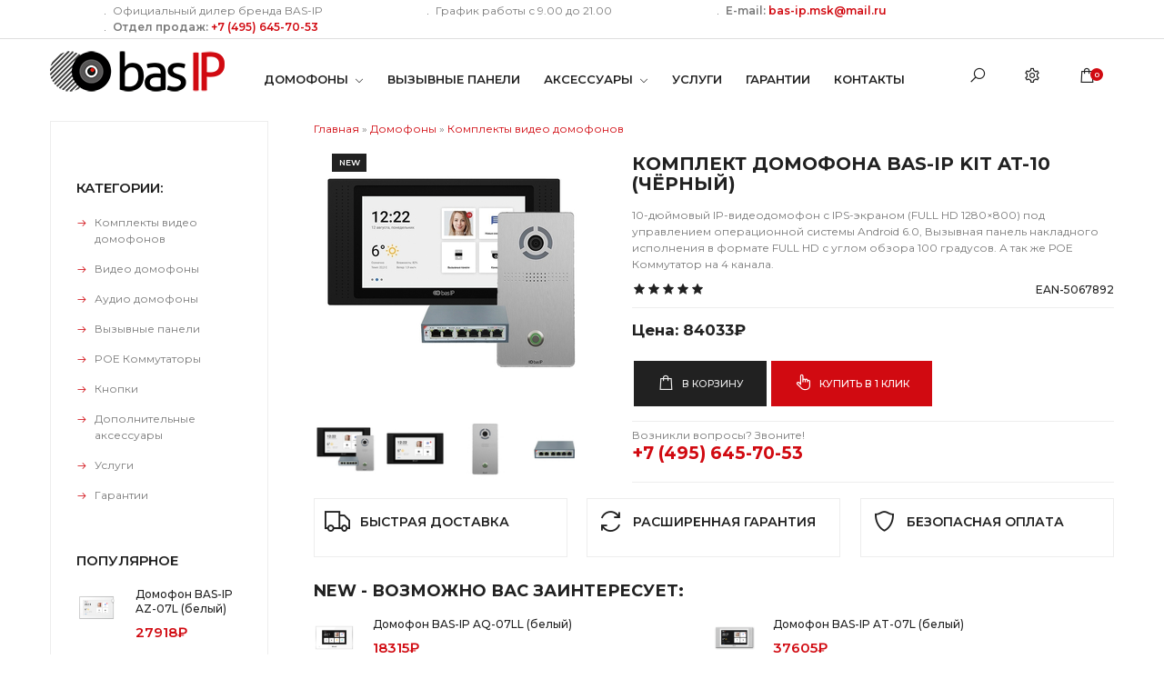

--- FILE ---
content_type: text/html; charset=UTF-8
request_url: https://bas-ip.moscow/shop/91/imgs/komplekt-at-10
body_size: 15410
content:
<!DOCTYPE html>
<html>
 <head>
 <meta charset="utf-8">
 <meta name="viewport" content="width=device-width, initial-scale=1, maximum-scale=1">
 <title>AT-10/ Комплект домофона BAS-IP AT-10 - Купить у официального дилера в Москве.</title> 
 <link type="text/css" rel="stylesheet" href="/_st/my.css" />

 <link href="https://fonts.googleapis.com/css?family=Montserrat:400,500,600,700&display=swap&subset=cyrillic" rel="stylesheet">
 <link rel="stylesheet" href="/css/tools.min.css">
 <link rel="stylesheet" href="/css/theme.min.css">
 <script>var _ucoz_uriId="91",_ucoz_pageId="entry",_ucoz_moduleId="shop",_ucoz_date="10.01.2026";</script>
 
	<link rel="stylesheet" href="/.s/src/base.min.css" />
	<link rel="stylesheet" href="/.s/src/layer7.min.css" />

	<script src="/.s/src/jquery-3.6.0.min.js"></script>
	
	<script src="/.s/src/uwnd.min.js"></script>
	<script src="//s741.ucoz.net/cgi/uutils.fcg?a=uSD&ca=2&ug=999&isp=1&r=0.0585730438458505"></script>
	<link rel="stylesheet" href="/.s/src/ulightbox/ulightbox.min.css" />
	<link rel="stylesheet" href="/.s/src/socCom.min.css" />
	<link rel="stylesheet" href="/.s/src/social.css" />
	<script src="/.s/src/ulightbox/ulightbox.min.js"></script>
	<script src="/.s/src/shop_utils.js"></script>
	<script src="/.s/src/socCom.min.js"></script>
	<script src="//sys000.ucoz.net/cgi/uutils.fcg?a=soc_comment_get_data&site=ebas-ip-moscow"></script>
	<script>
/* --- UCOZ-JS-DATA --- */
window.uCoz = {"shop_price_f":["%01.f",""],"shop_price_separator":"","uLightboxType":1,"module":"shop","site":{"id":"ebas-ip-moscow","domain":"bas-ip.moscow","host":"bas-ip-moscow.ucoz.net"},"ver":1,"sh_curr":{"2":{"code":"RUB","dpos":0,"rate":1,"name":"Рубли","disp":"₽","default":1}},"country":"US","sh_goods":{"91":{"old_price":"0.00","price":"84033.00","imgs":["/_sh/00/91m.jpg","/_sh/00/91m_1.jpg","/_sh/00/91m_2.jpg","/_sh/00/91m_3.jpg"]}},"ssid":"663256413214271755464","language":"ru","sign":{"10075":"Обязательны для выбора","210178":"Замечания","7252":"Предыдущий","7287":"Перейти на страницу с фотографией.","5255":"Помощник","7254":"Изменить размер","3238":"Опции","7251":"Запрошенный контент не может быть загружен. Пожалуйста, попробуйте позже.","3129":"Доступ запрещён. Истёк период сессии.","3255":"Сохранить","5458":"Следующий","7253":"Начать слайд-шоу","3300":"Ошибка","3125":"Закрыть"},"layerType":7,"sh_curr_def":2,"mf":"ebas-ip-moscow"};
/* --- UCOZ-JS-CODE --- */

		function eRateEntry(select, id, a = 65, mod = 'shop', mark = +select.value, path = '', ajax, soc) {
			if (mod == 'shop') { path = `/${ id }/edit`; ajax = 2; }
			( !!select ? confirm(select.selectedOptions[0].textContent.trim() + '?') : true )
			&& _uPostForm('', { type:'POST', url:'/' + mod + path, data:{ a, id, mark, mod, ajax, ...soc } });
		}

		function updateRateControls(id, newRate) {
			let entryItem = self['entryID' + id] || self['comEnt' + id];
			let rateWrapper = entryItem.querySelector('.u-rate-wrapper');
			if (rateWrapper && newRate) rateWrapper.innerHTML = newRate;
			if (entryItem) entryItem.querySelectorAll('.u-rate-btn').forEach(btn => btn.remove())
		}
 function uSocialLogin(t) {
			var params = {"yandex":{"height":515,"width":870},"google":{"height":600,"width":700},"vkontakte":{"width":790,"height":400},"facebook":{"height":520,"width":950},"ok":{"height":390,"width":710}};
			var ref = escape(location.protocol + '//' + ('bas-ip.moscow' || location.hostname) + location.pathname + ((location.hash ? ( location.search ? location.search + '&' : '?' ) + 'rnd=' + Date.now() + location.hash : ( location.search || '' ))));
			window.open('/'+t+'?ref='+ref,'conwin','width='+params[t].width+',height='+params[t].height+',status=1,resizable=1,left='+parseInt((screen.availWidth/2)-(params[t].width/2))+',top='+parseInt((screen.availHeight/2)-(params[t].height/2)-20)+'screenX='+parseInt((screen.availWidth/2)-(params[t].width/2))+',screenY='+parseInt((screen.availHeight/2)-(params[t].height/2)-20));
			return false;
		}
		function TelegramAuth(user){
			user['a'] = 9; user['m'] = 'telegram';
			_uPostForm('', {type: 'POST', url: '/index/sub', data: user});
		}
checkNumber_header = 'Замечания';
		checkNumber_err = 'Опции<ul>%err_msg%</ul>Обязательны для выбора';
function loginPopupForm(params = {}) { new _uWnd('LF', ' ', -250, -100, { closeonesc:1, resize:1 }, { url:'/index/40' + (params.urlParams ? '?'+params.urlParams : '') }) }
/* --- UCOZ-JS-END --- */
</script>

	<style>.UhideBlock{display:none; }</style>
	<script type="text/javascript">new Image().src = "//counter.yadro.ru/hit;noadsru?r"+escape(document.referrer)+(screen&&";s"+screen.width+"*"+screen.height+"*"+(screen.colorDepth||screen.pixelDepth))+";u"+escape(document.URL)+";"+Date.now();</script><link rel="stylesheet" href="/_st/shop.css" /><script src="/.s/src/shop.js"></script><style>
				@font-face {
					font-family: "FontAwesome";
					font-style: normal;
					font-weight: normal;
					src: url("/.s/src/panel-v2/fonts/fontawesome-webfont.eot?#iefix&v=4.3.0") format("embedded-opentype"), url("/.s/src/panel-v2/fonts/fontawesome-webfont.woff2?v=4.3.0") format("woff2"), url("/.s/src/panel-v2/fonts/fontawesome-webfont.woff?v=4.3.0") format("woff"), url("/.s/src/panel-v2/fonts/fontawesome-webfont.ttf?v=4.3.0") format("truetype"), url("/.s/src/panel-v2/fonts/fontawesome-webfont.svg?v=4.3.0#fontawesomeregular") format("svg");
				}
			</style>
</head>
 <body id="body"> 
<div id="wrapper">
 
 <!--U1AHEADER1Z--><header id="header">
 <div class="h-top">
<div class="container clr">

 <div class="h-curr">

</div>
 <div class="top-left">
 <span><i class="fa fa-clock-o"></i> Официальный дилер бренда BAS-IP </span>
 <span><i class="fa fa-clock-o"></i> График работы с 9.00 до 21.00 </span>
<span><i class="fa fa-headphones"></i> <b>E-mail:<a href="mailto:support@example.com"> bas-ip.msk@mail.ru</b></a> </span>
<span><i class="fa fa-headphones"></i> <b>Отдел продаж: <a href="tel:+7(495)645-70-53"> +7 (495) 645-70-53</a></b></span></div>

</div>
</div>
 <div class="cnt clr h-cnt">
 <div class="logo">
 <a href="/"><img src="/img/logo-bas-ip.png" alt=""></a>
 </div>
 
 <div class="shc">
 <div class="shc-block">
 

 </div>
 </div>
 
 <nav id="menu">
 <span class="menu-icon"><i class="las la-ellipsis-v"></i> <span>Меню</span></span>
 <!-- <sblock_nmenu> -->
 <!-- <bc> --><div id="uNMenuDiv1" class="uMenuV"><ul class="uMenuRoot">
<li class="uWithSubmenu"><a  href="/shop/domofony" ><span>ДОМОФОНЫ</span></a><ul>
<li><a  href="/shop/domofony/audio-domofony" ><span>Аудио домофоны</span></a></li>
<li><a  href="/shop/domofony/video-domofony" ><span>Видео домофоны</span></a></li>
<li><a  href="/shop/domofony/premium-domofony" ><span>Premium домофоны</span></a></li>
<li><a  href="/shop/domofony/komplekty-video-domofonov" ><span>Комплекты видео-домофонов</span></a></li></ul></li>
<li><a  href="/shop/vyzyvnye-paneli" ><span>ВЫЗЫВНЫЕ ПАНЕЛИ</span></a></li>
<li class="uWithSubmenu"><a  href="/shop/aksessuary" ><span>АКСЕССУАРЫ</span></a><ul>
<li><a  href="/shop/aksessuary/poe-kommutatory" ><span>POE Коммутаторы </span></a></li>
<li><a  href="/shop/aksessuary/knopki" ><span>Кнопки </span></a></li>
<li><a  href="/shop/aksessuary/dopolnitelnye-aksessuary" ><span> Дополнительные аксессуары</span></a></li>
<li><a  href="/shop/aksessuary/drugoe" ><span>Другое</span></a></li></ul></li>
<li><a  href="/index/uslugi/0-4" ><span>УСЛУГИ</span></a></li>
<li><a  href="/index/garantii/0-5" ><span>ГАРАНТИИ</span></a></li>
<li><a  href="/index/0-2" ><span>КОНТАКТЫ</span></a></li></ul></div><!-- </bc> -->
 <!-- </sblock_nmenu> -->
 </nav>
 <div class="s-form">
 <form onsubmit="this.sfSbm.disabled=true" method="post" action="/shop/search">
 <input type="text" class="s-keyword" name="query" placeholder="Поисковая фраза + Enter">
 </form>
 <span class="s-close la la-close" title="Закрыть"></span>
 </div>
 <div class="h-icons">
 <div class="s-block">
 <i class="s-show la la-search" title="Поиск"></i>
 </div>
 <div class="u-block">
 <i class="u-show la la-cog" title="Мой профиль"></i>
 <div class="u-body">
 <img class="u-photo" src="/img/nophoto.png" alt="Гость"><br>
 Приветствуем Вас, <b>Гость</b>
 <div class="u-login">
 
 <a href="javascript:;" rel="nofollow" onclick="loginPopupForm(); return false;">Вход</a> <span>/</span> <a href="/register">Регистрация</a>
 
 </div>
 <ul class="u-list">
 <li><i class="la la-heart-o"></i> <a href="/shop/wishlist">Список желаний</a></li>
 <li><i class="la la-sliders"></i> <a href="/shop/compare">Сравнить товары</a></li>
 
 </ul>
 </div>
 </div>
 <div id="shop-basket"><i class="b-show la la-shopping-bag" title="Моя корзина"></i>
<span class="b-num">0</span>
<div class="b-body">
 <ul class="basket-goods">
 <li>Ваша корзина пуста, <a href="/shop/all">начать покупки</a></li>
 
 </ul>
 <div class="basket-amount">Итого: <span>0</span></div>
 <div class="basket-buttons">
 
 <a class="button medium disabled basket-checkout" rel="nofollow" href="javascript:void(0)">Оформить<i class="las la-arrow-right"></i></a>
 <a class="button medium disabled basket-remove" rel="nofollow" href="javascript:void(0)">Очистить</a>
 
 </div>
</div>

<script><!--
 var lock_buttons = 0;
 
 function clearBasket(){
 if(lock_buttons) return false; else lock_buttons = 1;
 var el = $('#shop-basket');
 if(el.length){ var g=document.createElement("div"); $(g).addClass('myWinGrid').attr("id",'shop-basket-fade').css({"left":"0","top":"0","position":"absolute","border":"#CCCCCC 1px solid","width":$(el).width()+'px',"height":$(el).height()+'px',"z-index":5}).hide().on('mousedown', function(e){e.stopPropagation();e.preventDefault();_uWnd.globalmousedown();}).html('<div class="myWinLoad" style="margin:5px;"></div>'); $(el).append(g); $(g).show(); }
 _uPostForm('',{type:'POST',url:'/shop/basket',data:{'mode':'clear'}});
 ga_event('basket_clear');
 return false;
 }
 
 function removeBasket(id){
 if(lock_buttons) return false; else lock_buttons = 1;
 $('#basket-item-'+id+' .sb-func').removeClass('remove').addClass('myWinLoadS').attr('title','');
 _uPostForm('',{type:'POST',url:'/shop/basket',data:{'mode':'del', 'id':id}});
 return false;
 }
 
 function add2Basket(id, pref){
 if(lock_buttons) return false; else lock_buttons = 1;
 var opt = [], err_msg = '', err_msgs = [], radio_options = {}, el_id = {};
 $('#b'+pref+'-'+id+'-basket').attr('disabled','disabled');
 $('#'+pref+'-'+id+'-basket').removeClass('done').removeClass('err').removeClass('add').addClass('wait').attr('title','');
 $('#'+pref+'-'+id+'-options-selectors').find('select, input').each(function(){
 switch (this.type) {
 case 'radio':
 el_id = this.id.split('-');
 ((typeof (radio_options[el_id[3]]) == 'undefined') && (radio_options[el_id[3]] = { 'val': - 1, 'id': this.id }));
 (this.checked && (radio_options[el_id[3]]['val'] = this.value));
 break;
 case 'checkbox':
 if (this.checked && (this.value !== '')) {
 if(this.value !== ''){
 opt.push(this.id.split('-')[3]+'-'+this.value);
 } else {
 err_msgs.push({'id':this.id.split('-')[3], 'msg':'<li>'+$(this).parent().parent().find('span.opt').html().replace(':', '')+'</li>'});
 }
 }
 break;
 default:
 if (this.value !== '') {
 opt.push(this.id.split('-')[3]+'-'+this.value);
 } else {
 err_msgs.push({'id':this.id.split('-')[3], 'msg':'<li>'+$(this).parent().parent().find('span.opt').html().replace(':', '')+'</li>'});
 }
 }
 });
 for(i in radio_options){
 if(radio_options[i]['val'] != -1){
 opt.push(radio_options[i]['id'].split('-')[3]+'-'+radio_options[i]['val']);
 }else{
 err_msgs.push({'id':radio_options[i]['id'].split('-')[3], 'msg':'<li>'+$('#'+radio_options[i]['id']).parent().parent().parent().find('span.opt').html().replace(':', '')+'</li>'});
 }
 }
 
 err_msgs.sort(function(a, b){ return ((a['id'] > b['id']) ? 1 : -1); });
 for (var i=0; i<err_msgs.length; i++) { err_msg += err_msgs[i]['msg']; }
 
 if(err_msg == ''){
 _uPostForm('',{type:'POST',url:'/shop/basket',data:{'mode':'add', 'id':id, 'pref':pref, 'opt':opt.join(':'), 'cnt':$('#q'+pref+'-'+id+'-basket').val()}});
 ga_event('basket_add');
 }else{
 lock_buttons = 0;
 shop_alert('<div class="MyWinError">Опции<ul>'+err_msg+'</ul>обязательны для выбора</div>','Замечания','warning',350,100,{tm:8000,align:'left',icon:'/.s/img/icon/warning.png', 'onclose': function(){ $('#b'+pref+'-'+id+'-basket').removeAttr('disabled'); $('#'+pref+'-'+id+'-basket').removeClass('wait').addClass('add'); }});
 }
 return false;
 }
 
 function buyNow(id, pref){
 if(lock_buttons) return false; else lock_buttons = 1;
 var opt = [], err_msg = '', err_msgs = [], radio_options = {}, el_id = {};
 $('#b'+pref+'-'+id+'-buynow').attr('disabled', 'disabled');
 $('#'+pref+'-'+id+'-buynow').removeClass('done').removeClass('err').removeClass('now').addClass('wait').attr('title','');
 $('#'+pref+'-'+id+'-options-selectors').find('select, input').each(function(){
 switch (this.type) {
 case 'radio':
 el_id = this.id.split('-');
 ((typeof (radio_options[el_id[3]]) == 'undefined') && (radio_options[el_id[3]] = { 'val': - 1, 'id': this.id }));
 (this.checked && (radio_options[el_id[3]]['val'] = this.value));
 break;
 case 'checkbox':
 if (this.checked && (this.value !== '')) {
 if(this.value !== ''){
 opt.push(this.id.split('-')[3]+'-'+this.value);
 } else {
 err_msgs.push({'id':this.id.split('-')[3], 'msg':'<li>'+$(this).parent().parent().find('span.opt').html().replace(':', '')+'</li>'});
 }
 }
 break;
 default:
 if (this.value !== '') {
 opt.push(this.id.split('-')[3]+'-'+this.value);
 } else {
 err_msgs.push({'id':this.id.split('-')[3], 'msg':'<li>'+$(this).parent().parent().find('span.opt').html().replace(':', '')+'</li>'});
 }
 }
 });
 for(i in radio_options){
 if(radio_options[i]['val'] != -1){
 opt.push(radio_options[i]['id'].split('-')[3]+'-'+radio_options[i]['val']);
 }else{
 err_msgs.push({'id':radio_options[i]['id'].split('-')[3], 'msg':'<li>'+$('#'+radio_options[i]['id']).parent().parent().parent().find('span.opt').html().replace(':', '')+'</li>'});
 }
 }
 
 err_msgs.sort(function(a, b){ return ((a['id'] > b['id']) ? 1 : -1); });
 for (var i=0; i<err_msgs.length; i++) { err_msg += err_msgs[i]['msg']; }
 
 if(err_msg == ''){
 _uPostForm('',{type:'POST',url:'/shop/basket',data:{'mode':'add', 'id':id, 'pref':pref, 'opt':opt.join(':'), 'cnt':$('#q'+pref+'-'+id+'-basket').val(), 'now':1}});
 ga_event('basket_buynow');
 }else{
 lock_buttons = 0;
 shop_alert('<div class="MyWinError">Опции<ul>'+err_msg+'</ul>обязательны для выбора</div>','Замечания','warning',350,100,{tm:8000,align:'left',icon:'/.s/img/icon/warning.png', 'onclose': function(){ $('#b'+pref+'-'+id+'-buynow').removeAttr('disabled'); $('#'+pref+'-'+id+'-buynow').removeClass('wait').addClass('add'); }});
 }
 return false;
 }
 //-->
</script></div>
 </div>
 </div>
</header>
<div class="header-bottom"></div>
<style>
 #tov .list-item, #tov1 li {
 width: 31.623931622%;
 margin-bottom: 10px;
 margin-top: 20px;
 margin-right: 2.564102563%;
 float: left;
}
 #tov .list-item:nth-child(3n), #tov1 li:nth-child(3n) {
 margin-right: 0;
}
 #tov1 li {
 border-top: 1px solid #d8d8d8;
 padding-top: 10px;
 border-bottom: 1px solid #d8d8d8;
 margin-top: 5px;
 padding-bottom: 10px;
 margin-bottom: 10px;
}
 #tov1 {
 display: inline-block;
}
 @media (max-width: 567px) {
 .cnt, #navigation {
 padding-left: 8px;
 padding-right: 8px;
}
#tov .list-item, #middle #content .goods-list .list-item {
 width: 48.717948716%!important;
 margin-right: 2.564102563%!important;
 float: left!important;
}
 #tov .list-item:nth-child(2n), #middle #content .goods-list .list-item:nth-child(2n) {
 margin-right: 0!important;
}
 #tov1 li {
 width:100%; 
 }
.bt-1 {
 padding: 0 5px;
 color: #1A1A1A;
 font-family: 'Idealist Sans';
 font-size: 14px;
 text-transform: uppercase;
 letter-spacing: 1px;
} 
#header {
 height: auto;
 margin-bottom: 20px;
}
#content .list-item {
 width: 48% !important;
 float: left !important;
 margin-right: 5px !important;
}
 .cnt {
 width: 95%;
}
 .button.medium {
 padding: 0 5px;
 }
 .g-moy {
 width: 150px;
 position: relative;
 left: 20px;
 margin: 0 auto;
}
.logo img {
 width: auto;
 height: auto;
}
 .logo {
 height:auto; 
 }
 i.basket-icon.fa.fa-shopping-basket {
 display: block;
 position: absolute;
 right: 61%;
 }
 }
</style><!--/U1AHEADER1Z-->
 
 <div class="path cnt">
 <div class="path-text">
 </div>
 </div>
 
 
 <section class="middle section">
 <div class="cnt clr">
 
 <!-- <middle> -->
 <div id="content">
 <td><span itemscope itemtype="https://schema.org/BreadcrumbList"><span itemscope itemprop="itemListElement" itemtype="https://schema.org/ListItem">
					<a itemprop="item" href="http://bas-ip.moscow/">
						<span itemprop="name">Главная</span>
					</a>
					<meta itemprop="position" content="1">
				</span> &raquo; <span itemscope itemprop="itemListElement" itemtype="https://schema.org/ListItem">
						<a itemprop="item" href="https://bas-ip.moscow/shop/domofony">
							<span itemprop="name">Домофоны</span>
						</a>
						<meta itemprop="position" content="2">
					</span> &raquo; <span itemscope itemprop="itemListElement" itemtype="https://schema.org/ListItem">
						<a itemprop="item" class="current" href="https://bas-ip.moscow/shop/domofony/komplekty-video-domofonov">
							<span itemprop="name">Комплекты видео домофонов</span>
						</a>
						<meta itemprop="position" content="3">
					</span></span></td>
 <!-- <body> -->
<br><br>
 <div class="gp">
 <div class="gp-images">
 <script>
//['original_img_url','org_width','org_height','resized_img_url','res_width','res_height','img_alt','img_title']
var allEntImgs91=[["/_sh/00/91.jpg",0,0,"/_sh/00/91m.jpg",300,300,null,null,null,null,null],["/_sh/00/91_1.jpg",0,0,"/_sh/00/91m_1.jpg",300,300,"/_sh/00/91b_1.jpg",1000,1000,null,null],["/_sh/00/91_2.jpg",0,0,"/_sh/00/91m_2.jpg",300,300,"/_sh/00/91b_2.jpg",1000,1000,null,null],["/_sh/00/91_3.jpg",0,0,"/_sh/00/91m_3.jpg",300,300,"/_sh/00/91b_3.jpg",1000,1000,null,null]]</script>
 <img class="big gphoto" src="/_sh/00/91m.jpg" onclick="_bldCont1(91, this.getAttribute('idx'));" id="ipreview" idx="0" title="Кликните для увеличения изображения">
 <div class="g-notes">
 <span class="g-new" title="Новинка" data-date="18.12.2023">NEW</span>
 
 </div>
 <div class="clr">
 
 <img alt="Комплект домофона BAS-IP KIT AT-10 (чёрный)" src="/_sh/00/91s.jpg" class="small gphoto" onclick="var el=getElementById('ipreview'); el.src='/_sh/00/91m.jpg'; el.setAttribute('idx',0);">
 <img alt="Комплект домофона BAS-IP KIT AT-10 (чёрный)" src="/_sh/00/91s_1.jpg" class="small gphoto" onclick="var el=getElementById('ipreview'); el.src='/_sh/00/91m_1.jpg'; el.setAttribute('idx',1);">
 
 <img alt="Комплект домофона BAS-IP KIT AT-10 (чёрный)" src="/_sh/00/91s_2.jpg" class="small gphoto" onclick="var el=getElementById('ipreview'); el.src='/_sh/00/91m_2.jpg'; el.setAttribute('idx',2);">
 <img alt="Комплект домофона BAS-IP KIT AT-10 (чёрный)" src="/_sh/00/91s_3.jpg" class="small gphoto" onclick="var el=getElementById('ipreview'); el.src='/_sh/00/91m_3.jpg'; el.setAttribute('idx',3);">
 
 
 
 
 
 
 </div>
 </div>
 <div class="gp-info">
 
 <div class="gp-title">Комплект домофона BAS-IP KIT AT-10 (чёрный)</div>
 <div class="">
 <span></span>
 <p>
 10-дюймовый IP-видеодомофон с IPS-экраном (FULL HD 1280×800) под управлением операционной системы Android 6.0, Вызывная панель накладного исполнения в формате FULL HD с углом обзора 100 градусов. А так же РОЕ Коммутатор на 4 канала.
<p>
 
 </p>
 </div>
 <div class="gp-rate-art">
 <div class="gp-rate">
 <span>
		<style type="text/css">
			.u-star-rating-16 { list-style:none; margin:0px; padding:0px; width:80px; height:16px; position:relative; background: url('/img/rate-s.png') top left repeat-x }
			.u-star-rating-16 li{ padding:0px; margin:0px; float:left }
			.u-star-rating-16 li a { display:block;width:16px;height: 16px;line-height:16px;text-decoration:none;text-indent:-9000px;z-index:20;position:absolute;padding: 0px;overflow:hidden }
			.u-star-rating-16 li a:hover { background: url('/img/rate-s.png') left center;z-index:2;left:0px;border:none }
			.u-star-rating-16 a.u-one-star { left:0px }
			.u-star-rating-16 a.u-one-star:hover { width:16px }
			.u-star-rating-16 a.u-two-stars { left:16px }
			.u-star-rating-16 a.u-two-stars:hover { width:32px }
			.u-star-rating-16 a.u-three-stars { left:32px }
			.u-star-rating-16 a.u-three-stars:hover { width:48px }
			.u-star-rating-16 a.u-four-stars { left:48px }
			.u-star-rating-16 a.u-four-stars:hover { width:64px }
			.u-star-rating-16 a.u-five-stars { left:64px }
			.u-star-rating-16 a.u-five-stars:hover { width:80px }
			.u-star-rating-16 li.u-current-rating { top:0 !important; left:0 !important;margin:0 !important;padding:0 !important;outline:none;background: url('/img/rate-s.png') left bottom;position: absolute;height:16px !important;line-height:16px !important;display:block;text-indent:-9000px;z-index:1 }
		</style><script>
			var usrarids = {};
			function ustarrating(id, mark) {
				if (!usrarids[id]) {
					usrarids[id] = 1;
					$(".u-star-li-"+id).hide();
					_uPostForm('', { type:'POST', url:`/shop/${ id }/edit`, data:{ a:65, id, mark, mod:'shop', ajax:'2' } })
				}
			}
		</script><ul id="uStarRating91" class="uStarRating91 u-star-rating-16" title="Рейтинг: 5.0/1">
			<li id="uCurStarRating91" class="u-current-rating uCurStarRating91" style="width:100%;"></li><li class="u-star-li-91"><a href="javascript:;" onclick="ustarrating('91', 1)" class="u-one-star">1</a></li>
				<li class="u-star-li-91"><a href="javascript:;" onclick="ustarrating('91', 2)" class="u-two-stars">2</a></li>
				<li class="u-star-li-91"><a href="javascript:;" onclick="ustarrating('91', 3)" class="u-three-stars">3</a></li>
				<li class="u-star-li-91"><a href="javascript:;" onclick="ustarrating('91', 4)" class="u-four-stars">4</a></li>
				<li class="u-star-li-91"><a href="javascript:;" onclick="ustarrating('91', 5)" class="u-five-stars">5</a></li></ul></span>
 <span><a href="#gp-rev-anchor">
 </div>
 <div class="gp-art">
  EAN-5067892
 </div>
 </div>
 <div class="gp-more">
 <div class="gp-price">
 Цена: <span class="id-good-91-price">84033₽</span> 

 <br>
 
 </div>
 
 </div>
 
 <div class="gp-buttons">
 <a href="javascript:void(0)" onclick="add2Basket('91','id');" class="button huge dark"><span class="las la-shopping-bag"></span> В корзину</a>
 <a href="javascript:void(0);" class="one-click button huge color"><span class="las la-hand-pointer"></span> Купить в 1 клик</a>

 <hr>
 Возникли вопросы? Звоните!<br>
 <h1><a href="tel:+7(495)645-70-53"> +7 (495) 645-70-53</a></h1>
 </div>
 <hr>

 
 </div>
 </div>
 
 
 <div class="clr icon-blocks">
 
 <!-- блок -->
 <div class="icon-block">
 <i class="las la-truck"></i>
 <h4> Быстрая доставка</h4>
 <p>
 </p>
 </div>
 
 <!-- блок -->
 <div class="icon-block">
 <i class="las la-sync"></i>
 <h4> Расширенная гарантия</h4>
 <p>
 </p>
 </div>
 
 <!-- блок -->
 <div class="icon-block">
 <i class="las la-shield-alt"></i>
 <h4> Безопасная оплата</h4>
 <p>
 </p>
 </div>
 <section class="popular-goods" data-animated="fadeInUp">
 </section> 
 </div>
 <section class="popular-goods" data-animated="fadeInUp">
 <br>
 <h3>NEW - ВОЗМОЖНО ВАС ЗАИНТЕРЕСУЕТ:</h3>
 <div class="clr"> 
 <table border="0" cellspacing="0" cellpadding="0" width="100%" class="infTable goods-list"><tr><td class="infTd" width="50%"><div class="lpop">  <img src="/_sh/00/19s.webp" alt="">  <a class="lpop-name" href="/shop/19/desc/bas-ip-aq-07ll">Домофон BAS-IP AQ-07LL (белый)</a>  <div class="lpop-price"><span class="inf2-good-19-price">18315₽</span> </div> </div></td><td class="infTd" width="50%"><div class="lpop">  <img src="/_sh/00/25s.png" alt="">  <a class="lpop-name" href="/shop/25/desc/bas-ip-at-07l">Домофон BAS-IP AT-07L (белый)</a>  <div class="lpop-price"><span class="inf2-good-25-price">37605₽</span> </div> </div></td></tr><tr><td class="infTd" width="50%"><div class="lpop">  <img src="/_sh/00/42s.jpg" alt="">  <a class="lpop-name" href="/shop/42/desc/bas-ip-av-04sd">Вызывная панель BAS-IP AV-04SD (СЕРЕБРИСТЫЙ)</a>  <div class="lpop-price"><span class="inf2-good-42-price">23285₽</span> </div> </div></td><td class="infTd" width="50%"><div class="lpop">  <img src="/_sh/00/51s.png" alt="">  <a class="lpop-name" href="/shop/51/desc/bas-ip-av-05fd">Вызывная панель BAS-IP AV-05FD (СЕРЕБРИСТЫЙ)</a>  <div class="lpop-price"><span class="inf2-good-51-price">25245₽</span> </div> </div></td></tr><tr><td class="infTd" width="50%"><div class="lpop">  <img src="/_sh/00/59s.png" alt="">  <a class="lpop-name" href="/shop/59/desc/bas-ip-sh-20-4">POE Коммутатор BAS-IP SH 20.4</a>  <div class="lpop-price"><span class="inf2-good-59-price">7253₽</span> </div> </div></td><td class="infTd" width="50%"><div class="lpop">  <img src="/_sh/00/81s.png" alt="">  <a class="lpop-name" href="/shop/81/desc/bas-ip-av-03d">Вызывная панель BAS-IP AV-03D (СЕРЕБРИСТЫЙ)</a>  <div class="lpop-price"><span class="inf2-good-81-price">19597₽</span> </div> </div></td></tr></table><script> 			if ( typeof(uCoz) != 'object' ) { 				window.uCoz = {"ver":1,"shop_price_f":["%01.f",""],"sh_goods":{},"sh_curr":{"2":{"name":"Рубли","default":1,"rate":1,"dpos":0,"disp":"₽","code":"RUB"}},"shop_price_separator":"","mf":"ebas-ip-moscow","sh_curr_def":2};  			} else { 				if ( typeof(uCoz.sh_goods) == 'undefined' ) { 					var shop_js_def = {"shop_price_f":["%01.f",""],"ver":1,"mf":"ebas-ip-moscow","sh_curr_def":2,"sh_curr":{"2":{"name":"Рубли","default":1,"rate":1,"dpos":0,"disp":"₽","code":"RUB"}},"shop_price_separator":"","sh_goods":{}}, i; 					for ( i in shop_js_def ) { 						if ( typeof(uCoz.i) == 'undefined' ) { 							window.uCoz[i] = shop_js_def[i] 						} 					} 				} 			}; 			uCoz.sh_goods[19] = {price:18315.00,old_price:0.00,imgs:["/_sh/00/19m.webp","/_sh/00/19m_1.png","/_sh/00/19m_2.png"]};uCoz.sh_goods[25] = {price:37605.00,old_price:0.00,imgs:["/_sh/00/25m.png","/_sh/00/25m_1.jpg","/_sh/00/25m_2.jpg","/_sh/00/25m_3.jpg"]};uCoz.sh_goods[42] = {price:23285.00,old_price:0.00,imgs:["/_sh/00/42m.jpg","/_sh/00/42m_1.jpg"]};uCoz.sh_goods[51] = {price:25245.00,old_price:0.00,imgs:["/_sh/00/51m.png","/_sh/00/51m_1.jpg"]};uCoz.sh_goods[59] = {price:7253.00,old_price:0.00,imgs:["/_sh/00/59m.png","/_sh/00/59m_1.png"]};uCoz.sh_goods[81] = {price:19597.00,old_price:0.00,imgs:["/_sh/00/81m.png","/_sh/00/81m_1.png","/_sh/00/81m_2.png","/_sh/00/81m_3.png"]}; 		</script><script src="/.s/src/shop_utils.js"></script>
 </div>
 <div class="clr">
 
 </div> 
 </section> 
 
 
 
 
 
 
 <div class="gp-descr" id="gp-more-info-anchor">
 <div class="gp-title">Описание</div>
 <p>IP-видеодомофоны (мониторы) для помещений с 10-дюймовым IPS-экраном, разрешением 1280x800 и возможностью подключения датчиков сигнализации и дверного звонка. Они могут питаться от сети 12 В или PoE. Видеодомофоны для помещений работают под управлением операционной системы&nbsp;<strong>Android 6.0.</strong>&nbsp;Они выпускаются в 2&nbsp;цветовых вариантах: белом и черном, и имеют два варианта установки: настенное крепление и скрытое крепление (с использованием специального кронштейна, который идёт в комплекте).</p>

<p>&nbsp;</p>

<p>&nbsp;</p>

<p><img alt="" src="/img/komplekt/skhema_3.jpg" style="width: 400px; height: 240px;" /></p>

<p>&nbsp;</p>

<h1>КОМПЛЕКТ ВИДЕОДОМОФОНА <a href="https://bas-ip-moscow.ucoz.net/shop/91/desc/komplekt-at-10">BAS-IP KIT AT-07L</a> ВХОДИТ:</h1>

<table align="" border="1" cellpadding="1" cellspacing="1" style="width: 100%; height: 100%;" width="">
 <tbody>
 <tr>
 <td><a href="https://bas-ip-moscow.ucoz.net/shop/28/desc/bas-ip-at-10">Монитор видеодомофона BAS-IP AT-10&nbsp;</a></td>
 <td>1 шт.</td>
 </tr>
 <tr>
 <td><a href="https://bas-ip-moscow.ucoz.net/shop/42/desc/bas-ip-av-04sd">Вызывная панель BAS-IP AV-04SD</a></td>
 <td>1 шт.</td>
 </tr>
 <tr>
 <td><a href="https://bas-ip-moscow.ucoz.net/shop/59/desc/bas-ip-sh-20-4">POE Коммутатор 4-х канальный</a></td>
 <td>1 шт.</td>
 </tr>
 </tbody>
</table>

<p>&nbsp;</p>

<p>&nbsp;</p>

<h1>Технические характеристики домофона&nbsp;<a href="https://bas-ip-moscow.ucoz.net/shop/28/desc/bas-ip-at-10">BAS-IP AT-10</a></h1>

<p>&nbsp;</p>

<table align="" border="1" cellpadding="1" cellspacing="1" style="width: 100%; height: 100%;" width="">
 <tbody>
 <tr>
 <td><strong>Экран:</strong></td>
 <td>10-дюймовый ЖК-дисплей IPS, емкостный сенсорный экран</td>
 </tr>
 <tr>
 <td><strong>Размеры:</strong>&nbsp;</td>
 <td>303x170x23 мм</td>
 </tr>
 <tr>
 <td><strong>Корпус:</strong>&nbsp;</td>
 <td>Алюминий + Шлифованное стекло</td>
 </tr>
 <tr>
 <td><strong>Разрешение экрана:</strong>&nbsp;</td>
 <td>1280&times;800</td>
 </tr>
 <tr>
 <td><strong>Варианты монтажа:</strong>&nbsp;</td>
 <td>Горизонтальный&nbsp;</td>
 </tr>
 <tr>
 <td><strong>Количество индивидуальных панелей:</strong>&nbsp;</td>
 <td>до 9 панелей</td>
 </tr>
 <tr>
 <td><strong>Количество многоквартирных панелей:</strong>&nbsp;</td>
 <td>до 9 панелей</td>
 </tr>
 <tr>
 <td><strong>Подключение дополнительных мониторов:</strong>&nbsp;</td>
 <td>До 8 мониторов</td>
 </tr>
 <tr>
 <td><strong>Дополнительные разъемы:</strong>&nbsp;</td>
 <td>Слот для карты SD (SDHC)</td>
 </tr>
 <tr>
 <td><strong>Функция памяти:</strong></td>
 <td>&nbsp;запись фото, видео и аудио на SD-карту</td>
 </tr>
 <tr>
 <td><strong>Интерфейс:</strong>&nbsp;</td>
 <td>многоязычный графический и веб-интерфейс.</td>
 </tr>
 <tr>
 <td><strong>Количество IP-камер:</strong>&nbsp;</td>
 <td>до 32 камер</td>
 </tr>
 </tbody>
</table>

<p>&nbsp;</p>

<h1>Технические характеристики ВЫЗЫВНОЙ ПАНЕЛИ <a href="https://bas-ip-moscow.ucoz.net/shop/42/desc/bas-ip-av-04sd">BAS-IP AV-04SD</a>:</h1>

<p>&nbsp;</p>

<table align="" border="1" cellpadding="1" cellspacing="1" style="width: 100%; height: 100%;" width="">
 <tbody>
 <tr>
 <td><strong>Тип панели:</strong>&nbsp;</td>
 <td>Индивидуальная</td>
 </tr>
 <tr>
 <td><strong>Камера:</strong>&nbsp;</td>
 <td>1/4 &rdquo;</td>
 </tr>
 <tr>
 <td><strong>Угол наклона:&nbsp;</strong></td>
 <td>100&deg; (по горизонтали)</td>
 </tr>
 <tr>
 <td><strong>Разрешение:</strong></td>
 <td>&nbsp;2,0 Мп</td>
 </tr>
 <tr>
 <td><strong>Выходное видео:</strong>&nbsp;</td>
 <td>720p (1280 &times; 720), основной профиль H.264</td>
 </tr>
 <tr>
 <td><strong>Ночная подсветка:</strong>&nbsp;</td>
 <td>6 светодиодов</td>
 </tr>
 <tr>
 <td><strong>Светочувствительность:</strong>&nbsp;</td>
 <td>0,01 Люкс</td>
 </tr>
 <tr>
 <td><strong>IK-Код:</strong>&nbsp;</td>
 <td>IK09</td>
 </tr>
 <tr>
 <td><strong>Класс защиты:</strong></td>
 <td>IP64</td>
 </tr>
 <tr>
 <td><strong>Рабочая температура:</strong>&nbsp;</td>
 <td>от -40 до +65 &deg;сС</td>
 </tr>
 <tr>
 <td><strong>Рабочая влажность:</strong>&nbsp;</td>
 <td>0% - 89%</td>
 </tr>
 <tr>
 <td><strong>Влажность при хранении:&nbsp;</strong></td>
 <td>0% - 60%</td>
 </tr>
 <tr>
 <td><strong>Потребляемая мощность:</strong>&nbsp;</td>
 <td>6,5 Вт, в режиме ожидания &ndash; 2,5 Вт</td>
 </tr>
 <tr>
 <td><strong>Источник питания:</strong>&nbsp;</td>
 <td>PoE, + 12 В постоянного тока (+12% -6%)</td>
 </tr>
 <tr>
 <td><strong>Корпус:</strong>&nbsp;</td>
 <td>Алюминий</td>
 </tr>
 <tr>
 <td><strong>Кнопка вызова:&nbsp;</strong></td>
 <td>механическая</td>
 </tr>
 <tr>
 <td><strong>Цвета:</strong>&nbsp;</td>
 <td>Серебристый</td>
 </tr>
 <tr>
 <td><strong>Размер (с кронштейном):</strong>&nbsp;</td>
 <td>84&times;170&times;31 мм</td>
 </tr>
 <tr>
 <td><strong>Размеры коробки:</strong>&nbsp;</td>
 <td>220&times;116 &times; 65 мм</td>
 </tr>
 <tr>
 <td><strong>Вес брутто:&nbsp;</strong></td>
 <td>0,69 кг</td>
 </tr>
 <tr>
 <td><strong>Тип установки:</strong>&nbsp;</td>
 <td>Настенный монтаж</td>
 </tr>
 <tr>
 <td><strong>Интерфейс:&nbsp;</strong></td>
 <td>Многоязычный, ВЕБ-интерфейс</td>
 </tr>
 <tr>
 <td><strong>Открытие замка:</strong>&nbsp;</td>
 <td>с помощью монитора; С помощью QR-кода; По гостевой ссылке; Из приложения BAS-IP Intercom; Из API</td>
 </tr>
 <tr>
 <td><strong>Интеграция с ACS:</strong>&nbsp;</td>
 <td>Входной сигнал WIEGAND-26</td>
 </tr>
 <tr>
 <td><strong>Аутентификация:</strong>&nbsp;</td>
 <td>ВЕБ-интерфейс и поток RTSP</td>
 </tr>
 <tr>
 <td><strong>Дополнительно:</strong>&nbsp;</td>
 <td>Встроенный ретранслятор; Поддержка программной связи; SIP P2P; Открытый API</td>
 </tr>
 </tbody>
</table>

<p>&nbsp;</p>

<h1>ОБЩИЕ ХАРАКТЕРИСТИКИ РОЕ КОММУТАТОРА:</h1>

<table align="" border="1" cellpadding="1" cellspacing="1" style="width: 100%; height: 100%;" width="">
 <tbody>
 <tr>
 <td>
 <p><b>Уровень коммутатора</b></p>
 </td>
 <td>1 (неуправляемый)</td>
 </tr>
 <tr>
 <td><b>Количество портов UpLink</b></td>
 <td>2 порта 10/100Base-TX/1000Base-T, RJ-45 Auto-MDI/MDI-X</td>
 </tr>
 <tr>
 <td><b>Количество портов PoE</b></td>
 <td>4 порта 10/100Base-TX, RJ-45 Auto-MDI/MDI-X (IEEE 802.3af)</td>
 </tr>
 <tr>
 <td><b>Метод подачи питания на портах с PoE</b></td>
 <td>Метод B</td>
 </tr>
 <tr>
 <td><b>Максимальная суммарная мощность всех портов</b></td>
 <td>62 Вт</td>
 </tr>
 <tr>
 <td><b>Максимальная мощность на каждом порту с PoE</b></td>
 <td>15,4 Вт</td>
 </tr>
 <tr>
 <td><b>Максимальная длина кабеля при подключении к портам с PoE</b></td>
 <td>100 метров</td>
 </tr>
 <tr>
 <td><b>Источник питания</b></td>
 <td>Внешний 48 В 1,25 А (в комплекте)</td>
 </tr>
 <tr>
 <td><b>Габаритные размеры</b></td>
 <td>118&times;95&times;28 мм</td>
 </tr>
 <tr>
 <td><b>Температурный режим</b></td>
 <td>-20 &ndash; +55 &deg;С</td>
 </tr>
 </tbody>
</table>

<p>&nbsp;</p>

<p>&nbsp;</p>

<p><strong>Оборудование BAS-IP&nbsp;сертифицирован для продажи в России.</strong></p>

<p>&nbsp;</p>

<p>&nbsp;</p>

<p><strong>Для того, чтобы купить оборудование BAS-IP в интернет-магазине <a href="http://BAS-IP.MOSCOW">BAS-IP.MOSCOW</a>&nbsp;достаточно положить товар в корзину и заполнить форму онлайн-заказа или позвонить по телефону:&nbsp;+7 (495) 645-70-53,</strong></p>

<p><strong>Изображения товара, включая цвет, могут отличаться от реального внешнего вида. Комплектация также может быть изменена производителем без предварительного уведомления. Данное описание и количество товара не является публичной офертой.</strong></p>
 </div>
 
 
 
 

 <div class="gp-rev-form">
 
 <div align="center" class="commReg"><h5>Добавлять отзывы могут только зарегистрированные пользователи.</h5>
 <a href="/register" class="button medium color">Регистрация</a>
 <a href="javascript:;" rel="nofollow" onclick="loginPopupForm(); return false;" class="button medium dark">Вход</a></div>
 
 </div>
 
 
 <div class="gp-rev-no-comments"></div>
 
 
 <!-- </body> -->
 </div>
 <aside id="sidebar">
 <!--U1CLEFTER1Z--><!-- </block4> -->


<!-- <block5> -->
 <br>
<br>
<!-- <block3> -->
<div class="block">
 <div class="block-title"><!-- <bt> -->Категории:<!-- </bt> --></div>
 <div class="block-body">
 <!-- <bc> -->
 <ul>
 <li><a href="https:/shop/domofony/komplekty-video-domofonov">Комплекты видео домофонов</a></li>
 <li><a href="https:/shop/domofony/video-domofony">Видео домофоны</a></li>
 <li><a href="https:/shop/domofony/audio-domofony">Аудио домофоны</a></li>
 <li><a href="https:/shop/vyzyvnye-paneli">Вызывные панели</a></li>
 <li><a href="https:/shop/aksessuary/poe-kommutatory">POE Коммутаторы</a></li>
 <li><a href="https:/shop/aksessuary/knopki">Кнопки</a></li>
 <li><a href="https:/shop/aksessuary/dopolnitelnye-aksessuary"> Дополнительные аксессуары</a></li>
 <li><a href="https:/index/uslugi/0-4">Услуги</a></li>
<li><a href="https:/index/garantii/0-5">Гарантии</a></li>
 </ul><br>
 <!-- </bc> -->
 </div>
</div>
<!-- </block3> -->
 <br>
<br>
<!-- <block2> -->

<div class="block">
 <div class="block-title"><!-- <bt> -->Популярное<!-- </bt> --></div>
 <div class="block-body">
 <!-- <bc> --><div class="lpop">  <img src="/_sh/00/15s.png" alt="">  <a class="lpop-name" href="/shop/15/desc/bas-ip-az-07l">Домофон BAS-IP AZ-07L (белый)</a>  <div class="lpop-price"><span class="inf1-good-15-price">27918₽</span> </div> </div><div class="lpop">  <img src="/_sh/00/18s.png" alt="">  <a class="lpop-name" href="/shop/18/desc/bas-ip-az-07ll">Домофон BAS-IP AZ-07LL (чёрный)</a>  <div class="lpop-price"><span class="inf1-good-18-price">19503₽</span> </div> </div><div class="lpop">  <img src="/_sh/00/19s.webp" alt="">  <a class="lpop-name" href="/shop/19/desc/bas-ip-aq-07ll">Домофон BAS-IP AQ-07LL (белый)</a>  <div class="lpop-price"><span class="inf1-good-19-price">18315₽</span> </div> </div><div class="lpop">  <img src="/_sh/00/42s.jpg" alt="">  <a class="lpop-name" href="/shop/42/desc/bas-ip-av-04sd">Вызывная панель BAS-IP AV-04SD (СЕРЕБРИСТЫЙ)</a>  <div class="lpop-price"><span class="inf1-good-42-price">23285₽</span> </div> </div><div class="lpop">  <img src="/_sh/00/81s.png" alt="">  <a class="lpop-name" href="/shop/81/desc/bas-ip-av-03d">Вызывная панель BAS-IP AV-03D (СЕРЕБРИСТЫЙ)</a>  <div class="lpop-price"><span class="inf1-good-81-price">19597₽</span> </div> </div><script> 			if ( typeof(uCoz) != 'object' ) { 				window.uCoz = {"ver":1,"sh_curr_def":2,"sh_curr":{"2":{"name":"Рубли","dpos":0,"rate":1,"default":1,"code":"RUB","disp":"₽"}},"sh_goods":{},"shop_price_separator":"","mf":"ebas-ip-moscow","shop_price_f":["%01.f",""]};  			} else { 				if ( typeof(uCoz.sh_goods) == 'undefined' ) { 					var shop_js_def = {"sh_curr":{"2":{"name":"Рубли","dpos":0,"rate":1,"default":1,"code":"RUB","disp":"₽"}},"ver":1,"sh_curr_def":2,"sh_goods":{},"shop_price_separator":"","mf":"ebas-ip-moscow","shop_price_f":["%01.f",""]}, i; 					for ( i in shop_js_def ) { 						if ( typeof(uCoz.i) == 'undefined' ) { 							window.uCoz[i] = shop_js_def[i] 						} 					} 				} 			}; 			uCoz.sh_goods[15] = {price:27918.00,old_price:0.00,imgs:["/_sh/00/15m.png","/_sh/00/15m_1.png","/_sh/00/15m_2.png","/_sh/00/15m_3.png"]};uCoz.sh_goods[18] = {price:19503.00,old_price:0.00,imgs:["/_sh/00/18m.png","/_sh/00/18m_1.png","/_sh/00/18m_2.png","/_sh/00/18m_3.png"]};uCoz.sh_goods[19] = {price:18315.00,old_price:0.00,imgs:["/_sh/00/19m.webp","/_sh/00/19m_1.png","/_sh/00/19m_2.png"]};uCoz.sh_goods[42] = {price:23285.00,old_price:0.00,imgs:["/_sh/00/42m.jpg","/_sh/00/42m_1.jpg"]};uCoz.sh_goods[81] = {price:19597.00,old_price:0.00,imgs:["/_sh/00/81m.png","/_sh/00/81m_1.png","/_sh/00/81m_2.png","/_sh/00/81m_3.png"]}; 		</script><script src="/.s/src/shop_utils.js"></script><!-- </bc> -->
 </div>
</div>

<!-- </block2> --><!--/U1CLEFTER1Z-->
 </aside>
 <!-- </middle> -->
 </div>
 </section>
 
 <!--U1BFOOTER1Z--><footer id="footer">
 <div class="cnt">
 <div class="f-blocks clr">
 <div class="col4">
 <img src="/img/logo-bas-niz.png" class="f-logo" alt="">
 </div>
 <div class="col4">
 <div class="f-contact"
 <div class="hf-title">Отдел продаж:<div class="h-line"></div></div>
 <div class="f-contact">
 <i class="las la-phone"></i>
 <p> <a href="tel:+7(495)645-70-53"> +7 (495) 645-70-53<p/></a></b><br>
 </div>
 <div class="f-contact">
 <i class="las la-at"></i>
 <p><a href="mailto:support@example.com">bas-ip.msk@mail.ru</a></p><br>
 </div>
 <div class="f-contact">
 <i class="las la-map-marker"></i>
 <p>Москва, Проспект Андропова 22 БЦ"Нагатинский", этаж 10, офис 1015. </p>
 <p>График работы Шоу-рума Пн - Пт 10:00–18:00.
<br> СБ-Вс - выходной. </p>
 </div> 
 </div>
 <div class="col4">
 Официальный дилер бренда BAS-IP<br><br>
 <li><a href="https:/index/o_kompanii/0-6">О бренде</a></li><br>
 <li><a href="https:/index/oplata_zakaza/0-7">Доставка заказа</a></li><br>
 <li><a href="https:/index/vozvrat_tovara/0-8">Возврат товара</a></li><br>
 <li><a href="https:/index/oferta/0-9">Оферта</a></li><br>
 <li><a href="https:/index/politika_konfidencialnosti/0-10">Политика конфиденциальности</a></li><br>
 </div> 
<div class="col4">
 <div class="hf-title">Реквизиты: <br>ООО"ВИДЕОКОМ"<div class="h-line"></div></div>
 <div class="hf-desc">
Адрес: 115409 г.Москва,<br>
ул.Кантемировская, д.58<br>
Расчётный счёт: 40702810538000118872<br>
ИНН: 7724421341<br>
КПП: 772401001<br>
ОГРН: 5177746037255<br>
Банк: ПАО Сбербанк<br>
БИК: 044525225<br>
Кор. счёт: 30101810400000000225 </div>
 </div>
 </div>
<!-- Yandex.Metrika counter -->
<script type="text/javascript" >
 (function(m,e,t,r,i,k,a){m[i]=m[i]||function(){(m[i].a=m[i].a||[]).push(arguments)};
 m[i].l=1*new Date();
 for (var j = 0; j < document.scripts.length; j++) {if (document.scripts[j].src === r) { return; }}
 k=e.createElement(t),a=e.getElementsByTagName(t)[0],k.async=1,k.src=r,a.parentNode.insertBefore(k,a)})
 (window, document, "script", "https://mc.yandex.ru/metrika/tag.js", "ym");

 ym(92379309, "init", {
 clickmap:true,
 trackLinks:true,
 accurateTrackBounce:true,
 webvisor:true
 });
</script>
<noscript><div><img src="https://mc.yandex.ru/watch/92379309" style="position:absolute; left:-9999px;" alt="" /></div></noscript>
<!-- /Yandex.Metrika counter -->
 <script src="//code.jivo.ru/widget/eAcI4fx2Fy" async></script>
 <div class="f-bottom clr">
 <div class="f-copy">
<!-- <copy> -->2008-2024 &copy;BAS-IP.MOSCOW
 </footer><!--/U1BFOOTER1Z-->
 </div>
 
 <div class="one-click-overlay">
 <div class="one-click-body">
 <span class="one-click-close las la-times-circle" title="Закрыть"></span>
 <div class="one-click-body-title">
 <b>Быстрый заказ</b><br>
 <p>Оставьте номер своего телефона для быстрого оформления заказа</p>
 </div>
 <div class="one-click-good">
 <img src="/_sh/00/91s.jpg" alt="Комплект домофона BAS-IP KIT AT-10 (чёрный)">
 <div class="one-click-good-title">
 <span>Комплект домофона BAS-IP KIT AT-10 (чёрный)</span>
 </div> 
 </div>
 
				<script>
					function _uploadCheck() {
						var w=_uWnd.all[this.upload_wnd];
						if (!w || w.state.destroyed) return;
						w._myuploadTimer=setTimeout("_uploadProgress('"+this.upload_id+"',"+this.upload_wnd+")",3000);
					}
					function _uploadProgress(upId,widx) {
						if (_uWnd.all[widx]) _uWnd.all[widx]._myuploadTimer=null;
						var o={upload_wnd:widx,upload_id:upId,dataType:'json',type:'GET',timeout:5000,cache:1,success:_uploadTick,error: function(a, b, c) { console.log('Test!', a, '-', b, '-', c); }};
						try {
							_uAjaxRequest("/.uploadstatus?upsession="+upId,o);
						} catch(e) {
							_uploadCheck.call(o,null,'error');
						}
					}
					function _uploadTick(data,st) {
						var w=_uWnd.all[this.upload_wnd];
						if (!w || w.state.destroyed) return;
						if (data.state=='error') {
							if (data.status==413) _uWnd.alert('Суммарный размер файлов превышает допустимое значение 15 МБ','',{w:230,h:80,tm:3000});
							else _uWnd.alert('Ошибка соединения, попробуйте позже ('+data.status+')','',{w:230,h:80,tm:3000});
							w.close();
							sblmb2=0;
							return;
						} else if (data.state=='starting' && w._myuploadStarted) {
							_uWnd.alert('Ошибка соединения, попробуйте позже','',{w:230,h:80,tm:3000});
							w.close();
							return;
						} else if (data.state=='uploading' || data.state=='done') {
							var cents;
							if (data.state=='done' || data.size==0) {
								w.footer('');
							} else {
								cents=Math.floor(data.received/data.size*1000)/10;
								w.footer('<div style="border:1px solid;position:relative"><div class="myWinTD2" style="width:'+Math.floor(cents)+'%;height:20px"></div><div style="text-align:center;position:absolute;left:0;top:0;width:100%;height:20px;font-size:14px">'+cents+'% ('+Math.floor(data.received/1024)+' Kb)</div></div>');
							}
							w._myuploadStarted=1;
							if (data.state=='done') {
								sblmb2=0;
								return;
							}
						}
						_uploadCheck.call(this);
					}
					var sblmb2=0;

					function funpSS2u( form, token = {} ) {
						var act='/mail/', upref='1kadA1VElIs', uploadId, wnd;
						try { var tr=checksubmit(); if (!tr){return false;} } catch(e) {}
						if (sblmb2==1) { return false; }
						sblmb2=1;
						window._uploadIdx = window._uploadIdx ? window._uploadIdx+1 : 1;
						uploadId = 'up' + window._uploadIdx + '_' + upref;

						form.action=act+'?upsession='+uploadId;

						wnd = new _uWnd(
							'sendMFe2',
							'Отправка сообщения',
							-350,
							-100,
							{
								footerh:25,
								footerc:' ',
								modal:1,
								closeonesc:1,
								resize:0,
								hidefooter:0,
								contentsizeprio:0,
								onbeforeclose:function(){},
								onclose:function(wnd) {
									if (wnd._myuploadTimer) clearTimeout(wnd._myuploadTimer);
									wnd._myuploadTimer=null;
								}
							},
							{ form, data:token }
						);

						wnd._myuploadStarted=0;
						_uploadCheck.call({upload_wnd:wnd.idx,upload_id:uploadId});

						return false
					}

					jQuery(function($) {
						if ($("input[id=policy]").length) {
							$('body').on("submit","form[name=mform]", function() {
								if (!$('input[id=policy]:checked').length) {
									$("input[id=policy]").next().css({"cssText":"color: red !important","text-decoration":"underline"});
									return false;
								} else {
									$("input[id=policy]").next().removeAttr('style');
								}
							});

							$('body').on("change","#policy", function() {
								$("input[id=policy]").next().removeAttr('style');
							});
						}
					});
				</script>
			<form method="post" name="mform" id="mffpSS2u" class="mform-2" enctype="multipart/form-data" onsubmit="return funpSS2u(this)" data-submitter="funpSS2u">
				<input type="hidden" name="jkd498" value="1">
				<input type="hidden" name="jkd428" value="1">
				<input type="text" name="f1" style="display:none;" value="fake@mail.com">
<input type="text" name="f2" style="display:none;" value="Быстрый заказ">
<textarea name="f3" style="display:none;" class="one-click-textarea-info">Информация о товаре</textarea>

<input class="one-click-field" type="tel" name="f4" placeholder="Введите номер вашего телефона">
<br><br>
<button type="submit"><i class="fa fa-send-o"></i> Отправить заявку</button>
				<input type="hidden" name="id" value="2" />
				<input type="hidden" name="a" value="1" />
				<input type="hidden" name="o" value="1" />
			</form>
 <script>
 $(function () {
 $('.one-click-textarea-info').text('Название товара: Комплект домофона BAS-IP KIT AT-10 (чёрный)\nСсылка на товар: '+window.location.href);
 });
 </script>
 </div>
 </div> 
 
 
 
<script>
 // other 
$(function() {
 $('.gp-buttons input[type="button"]').remove();
 $('a.one-click').click(function() {
 $('.one-click-overlay').fadeIn(300);
 });
 $('.one-click-close').click(function() {
 $('.one-click-overlay').fadeOut(300);
 });
});
 </script>
 
 
 <!-- scripts -->
 <script src="/js/plugins.js"></script>
 <script src="/js/scripts.js"></script>
 <script src="//code.jivo.ru/widget/eAcI4fx2Fy" async></script>
 </body>
</html>

<!-- 0.06811 (s741) -->

--- FILE ---
content_type: text/css
request_url: https://bas-ip.moscow/_st/my.css
body_size: 15583
content:
.banner-text {
 position: absolute;
 top: 60px;
 left: 60px;
}
 color: #fff;
}
.banner-text-2 {
 font-size: 24px;
 line-height: 26px;
 font-weight: 700;
 text-transform: uppercase;
 color: #fff;
 margin-bottom: 25px;
}
 line-height: 36px;
 height: 36px;
 border-radius: 3px;
 text-decoration: none !important;
}
.gprice {
 font-size: 15px;
 font-weight: 700;
 margin-bottom: 10px;
 padding-top:0px;
}
.gprice s {
 font-size: 13px;
 color: #a7a7a7;
 font-weight: 400;
 padding-left: 3px;
}

.gbuttons .bt, .gbuttons .wish {
 float: right;
 margin-top: -20px; 
}
.bt, .wish {
 display: inline-block;
 line-height: 36px;
 height: 36px;
 border-radius: 8px;
 text-decoration: none !important;
}
.bt-1 {
 width: 100px;
 text-align: center;
 color: #1a1a1a;
 font-size: 15px;
 border: 1px solid #d10a11;
 height: 24px;
 line-height: 24px;
 cursor: pointer;
}
.bt-1:hover {
 color:#1a1a1a !important;
 background: #d10a11;
}
.bt-2, .wish {
 width: 15%;
 text-align: center;
 color: #1a1a1a;
 font-size: 16px;
 border: 1px solid #d10a11;
 height: 34px;
 line-height: 34px;
 cursor: pointer;
}
.bt-2:hover {
 color:#fff !important;
 background: #d10a11;
}
.wadd:before {
 content: '\f08a';
}
.wish:before {
 font-family: 'FontAwesome';
}
.good-more .opt {
 color: #1a1a1a;
 font-weight: 600;
}

.h-top {padding-top:3px;padding-bottom:3px;border-bottom:1px solid #dedede;}
.h-top a {text-decoration:none}
.h-curr {float:right;position:relative}
.top-left{float:left:55px;padding:0px 0}
.top-left span{float:left;margin-right:0px}
.top-left span .fa{margin-right:5px;font-size:1px;}
.top-left span{margin-left:9%;margin-top:0%;}

::selection {
 color: #1a1a1a
}

* {
 outline: none
}

html,
body {
 margin: 0;
 padding: 0;
 height: 100%
}

textarea,
input {
 outline: none;
 resize: none;
 box-sizing: border-box
}

img,
a img {
 border: none;
 outline: none
}

a {
 text-decoration: none;
 color: #7a7a7a;
 transition: all .3s ease
}

a:hover {
 color: #212121
}

b {
 font-weight: 600;
}

body {
 font-size: 12px;
 line-height: 18px;
 color: #7a7a7a;
 font-weight: 400;
 font-family: 'Montserrat', sans-serif;
}

body.noscroll {
 overflow: hidden
}

h1,
h2,
h3,
h4,
h5,
h6 {
 margin: 0 0 20px;
 padding: 0;
 color: #212121;
 font-family: 'Montserrat', sans-serif;
 font-weight: 700;
 text-transform: uppercase;
}

h1 {
 font-size: 19px;
 line-height: 22px
}

h2 {
 font-size: 20px;
 line-height: 20px
}

h3 {
 font-size: 18px;
 line-height: 18px
}

h4 {
 font-size: 16px;
 line-height: 16px
}

h5 {
 font-size: 15px;
 line-height: 15px
}

h6 {
 font-size: 13px;
 line-height: 13px
}

aside ul,
aside ol,
aside li {
 margin: 0;
 padding: 0;
 list-style: none;
 list-style-type: none
}

textarea {
 overflow: auto;
 border: 1px solid #f0f0f0;
 color: #212121;
 line-height: 22px;
 min-height: 36px;
 padding: 6px 15px;
 font-size: 13px;
 font-family: 'Montserrat', sans-serif;
 box-sizing: border-box;
 transition: all .3s ease;
 font-weight: 400;
 border-radius: 0px;
 -webkit-appearance: none;
 box-shadow: inset 0 0 5px rgba(0, 0, 0, 0.05);
}

textarea:focus {
 border: 1px solid #212121
}

input[type="text"],
input[type="password"],
input[type="email"],
input[type="tel"],
input[type="url"] {
 font-size: 13px;
 border: 1px solid #dbdbdb;
 color: #212121;
 line-height: 18px;
 height: 36px;
 padding: 0 20px;
 font-family: 'Montserrat', sans-serif;
 box-sizing: border-box;
 transition: all .2s ease;
 font-weight: 400;
 border-radius: 0px;
 -webkit-appearance: none;
 box-shadow: inset 0 0 5px rgba(0, 0, 0, 0.05);
}

input[type="button"],
input[type="submit"],
input[type="reset"],
button {
 border: none;
 color: #fff;
 height: 36px;
 line-height: 38px;
 text-transform: uppercase;
 padding: 0 20px;
 font-family: 'Montserrat', sans-serif;
 cursor: pointer;
 font-size: 12px;
 box-sizing: border-box;
 transition: all .3s ease;
 
 border-radius: 0px;
 -webkit-appearance: none
}

input[type="button"]:hover,
input[type="submit"]:hover,
input[type="reset"]:hover,
button:hover {
 background-color: #ededed;
 color: #212121
}

button .la {
 margin-right: 5px
}

select {
 color: #212121;
 background: #f8f8f8;
 border: 1px solid #ededed;
 cursor: pointer;
 font-size: 13px;
 font-family: 'Montserrat', sans-serif;
 line-height: 22px;
 height: 36px;
 padding: 7px 38px 7px 20px;
 box-sizing: border-box;
 background-image: url('[data-uri]');
 background-position: right center;
 background-repeat: no-repeat;
 line-height: 1em;
 text-indent: 1px;
 text-overflow: '';
 -ms-appearance: none;
 -webkit-appearance: none;
 -moz-appearance: none;
 appearance: none;
 border-radius: 0px
}

select::-ms-expand {
 display: none
}

select:focus {
 outline: none
}

@supports((-webkit-appearance:none) or (-moz-appearance:none) or (appearance:none)) {
 input[type="checkbox"] {
 width: 13px;
 height: 13px;
 background-color: transparent;
 border: 1px solid #ededed;
 border-radius: 0;
 cursor: pointer;
 position: relative;
 margin: 0 3px 4px 0;
 -webkit-appearance: none;
 -moz-appearance: none;
 appearance: none;
 outline: 0;
 min-width: 13px;
 min-height: 13px;
 box-sizing: border-box !important;
 vertical-align: middle
 }
 
 input[type="checkbox"]:checked,
 input[type="checkbox"]:checked:hover {
 background-color: #212121;
 border-color: #212121
 }
 
 input[type="checkbox"]:checked:before {
 content: '';
 display: block;
 width: 3px;
 height: 9px;
 border: 2px solid transparent;
 border-bottom-color: #fff;
 border-right-color: #fff;
 position: absolute;
 top: -3px;
 left: 3px;
 -webkit-transform: rotate(43deg);
 -ms-transform: rotate(43deg);
 transform: rotate(43deg)
 }
 
 input[type="radio"] {
 display: inline-block;
 width: 13px;
 min-width: 13px;
 height: 13px;
 padding: 3px;
 border: 1px solid #ededed;
 border-radius: 50%;
 cursor: pointer;
 vertical-align: middle;
 margin: 3px 3px 4px 0;
 -webkit-appearance: none;
 -moz-appearance: none;
 appearance: none;
 outline: 0;
 position: relative;
 box-sizing: border-box !important
 }
 
 input[type="radio"]:hover,
 input[type="checkbox"]:hover {
 border: 1px solid #212121
 }
 
 input[type="radio"]:checked {
 border-color: #212121;
 background: transparent
 }
 
 input[type="radio"]:checked:before {
 content: '';
 display: block;
 height: 8px;
 width: 8px;
 border-radius: 50%;
 background-color: #212121;
 position: absolute;
 left: 50%;
 top: 50%;
 transform: translate(-50%, -50%)
 }
 
 input[type="checkbox"]:disabled,
 input[type="radio"]:disabled {
 cursor: default;
 opacity: .4;
 background-color: #ededed
 }
}

@supports(-ms-ime-align:auto) {
 input[type="radio"] {
 -webkit-appearance: radio;
 width: auto;
 height: auto
 }
 
 input[type="checkbox"] {
 -webkit-appearance: checkbox;
 width: auto;
 height: auto;
 min-width: unset;
 min-height: unset
 }
}

p {
 margin: 0;
 padding: 0
}

.oh {
 overflow: hidden
}

.cnt {
 width: 1570px;
 margin: 0 auto
}

.clr:after {
 content: '';
 display: block;
 clear: both
}

.col2 {
 width: 49.044585%
}

.col3 {
 width: 32.059447%
}

.col4 {
 width: 23.566878%
}

.col5 {
 width: 18.471337%
}

.col6 {
 width: 15.074309%
}

#content .col2 {
 width: 48.799999%
}

#content .col3 {
 width: 31.733333%
}

#content .col4 {
 width: 23.199999%
}

#content .col5 {
 width: 18.079999%
}

#content .col6 {
 width: 14.666666%
}

.col2,
.col3,
.col4,
.col5,
.col6 {
 margin-bottom: 30px;
 margin-right: 1.910828%;
 float: left
}

#content .col2,
#content .col3,
#content .col4,
#content .col5,
#content .col6 {
 margin-right: 2.399999%
}

.col2:nth-child(2n),
.col3:nth-child(3n),
.col4:nth-child(4n),
.col5:nth-child(5n),
.col6:nth-child(6n) {
 margin-right: 0
}

#content .col2:nth-child(2n),
#content .col3:nth-child(3n),
#content .col4:nth-child(4n),
#content .col5:nth-child(5n),
#content .col6:nth-child(6n) {
 margin-right: 0
}

.col2:nth-child(2n+1),
.col3:nth-child(3n+1),
.col4:nth-child(4n+1),
.col5:nth-child(5n+1),
.col6:nth-child(6n+1) {
 clear: left
}

.col2 *,
.col3 *,
.col4 *,
.col5 *,
.col6 * {
 max-width: 100%
}

.button {
 display: inline-block;
 padding: 0 20px;
 text-transform: uppercase;
 font-size: 11px;
 font-weight: 500;
 border-radius: 0px;
 box-sizing: border-box
}

.button.small {
 line-height: 31px;
 height: 30px
}

.button.medium {
 line-height: 37px;
 height: 36px
}

.button.big {
 line-height: 41px;
 height: 40px
}

.button.huge {
 line-height: 51px;
 height: 50px;
 padding-left: 25px;
 padding-right: 25px;
}

.button i {
 margin-left: 10px;
 margin-right: -2px;
 font-size: 12px
}

.button span {
 font-size: 20px;
 vertical-align: middle;
 margin-right: 5px
}

.button.light {
 background: #f5f5f5;
 color: #212121
}

.button.light:hover {
 background: #ededed
}

.button.dark {
 background: #212121;
 color: #ededed
}

.button.dark:hover {
 background: #ededed;
 color: #212121
}

.button.white {
 background: #fff;
 color: #a7a7a7;
 border: 1px solid #ededed
}

.button.white:hover {
 background: #ededed;
 color: #212121
}

.button.color {
 color: #fff;
}

.button.color:hover {
 background: #212121;
 color: #fff
}

.button.color2 {
 color: #fff
}

.button.color2:hover {
 background: #f8f8f8;
 color: #212121
}

.button.color3 {
 color: #212121
}

.button.color3:hover {
 background: #f8f8f8;
 color: #212121
}

.button.disabled {
 background: #f5f5f5 !important;
 color: #a7a7a7 !important;
 cursor: default !important;
}

#wrapper {
 background: #fff;

 max-width: 1920px;
}


#header {
 min-height: 100px;
 position: relative;
 z-index: 999;
 transition: box-shadow .3s ease;
 height: 100%;
}
#header.fixed {
 position: fixed;
 top: 0;
 left: 0;
height: 50px;
 width: 100%;
 background: #fff;
 box-shadow: 0 0 20px rgba(0, 0, 0, 0.1);
}
.header-bottom {
 height: 100px;
 display: none;
 
 min-height: 50px;
}
.h-cnt {
 position: relative;
}
.logo {
 line-height: 100px;
 float: left;
 min-width: 230px;
height: 80px;
}
.logo img {
 max-width: 100%;
 vertical-align: middle;
 margin-top: -30px;
 bottom: 15px;
}

.shc {
 float: left;
 position: relative;
}

.shc-button {
 display: block;
 padding: 30px;
 line-height: 20px;
 font-size: 13px; 
 color: #212121;
 box-sizing: border-box;
 overflow: hidden;
 position: relative;
 margin-top: 3px;
 height: 20px;
}

.shc-button i.las {
 font-size: 20px;
}

.shc-button i.las {position: relative;}
.shc-button i.las:after {
 content: '+';
 display: block;
 width: 14px;
 height: 14px;
 line-height: 14px;
 font-size: 13px;
 text-align: center;
 color: #fff;
 border-radius: 10px;
 position:absolute;
 top:-9px;
 right: -9px;
 box-sizing: border-box;
 padding-left: 1px;
}

.shc-block {
 display: none;
 position: absolute;
 top: 80px;
 left: 0;
 z-index: 10;
 padding: 16px 30px;
 border-radius: 0px;
 box-shadow: 0 0 20px rgba(0, 0, 0, 0.1);
 width: 290px;
 box-sizing: border-box;
 background: #fff;
}

.shc-block:before {
 content: '';
 display: block;
 width: 14px;
 height: 14px;
 position: absolute;
 top: -5px;
 left: 32px;
 background: #fff;
 transform: rotate(-45deg)
}

.shc-more {
 display: block;
 padding-top: 10px;
 padding-bottom: 10px;
 position: relative;
 z-index: 2;
 color: #212121 !important
}

.shc-more:hover {
 padding-left: 10px
}

.shc-more i {
 float: right;
 font-size: 16px;
 position: relative;
 top: 2px
}

.shc-block .cat-tree {
 color: #212121
}

.shc-block .cat-tree a {
 color: #212121
}

.shc-block .cat-tree u {
 text-decoration: none !important
}

.shc-block ul.cat-tree,
.block-body ul.cat-tree ul,
.block-body ul.cat-tree li {
 padding: 0;
 margin: 0;
 list-style: none
}

.shc-block>ul.cat-tree {
 padding: 0 !important
}

.shc-block>ul.cat-tree>li:last-child {
 border-bottom: none
}

.shc-block ul.cat-tree ul {
 display: none;
 padding-left: 10px;
 margin: 10px 0 0 10px;
 border-left: 1px solid #ededed
}

.shc-block ul.cat-tree b {
 display: none
}

.shc-block ul li,
.shc-block ul.cat-tree li {
 line-height: 16px;
 padding-top: 15px;
 padding-bottom: 15px;
 position: relative
}

.shc-block ul.cat-tree li {
 padding-top: 12px;
 padding-bottom: 12px;
 position: relative
}

.shc-block>ul.cat-tree>li {
 border: 0;
 margin-top: 1px
}

.shc-block ul.cat-tree li ul li {
 border-color: #ededed
}

.shc-block ul.cat-tree li ul li:last-child {
 border: none
}

.shc-block ul.cat-tree li ul li a {
 color: #212121
}

.shc-block ul.cat-tree a:hover {
 padding-left: 10px
}

.shc-block ul.cat-tree .plus:before,
.shc-block ul.cat-tree .minus:before {
 display: inline-block;
 font-family: 'Line Awesome Free';
 font-size: inherit;
 text-rendering: auto;
 -webkit-font-smoothing: antialiased;
 -moz-osx-font-smoothing: grayscale;
 transform: translate(0, 0);
 font-size: 15px;
 float: right;
 color: #212121;
 cursor: pointer;
 transition: color .2s ease;
 width: 18px;
 height: 18px;
 line-height: 18px;
 text-align: center;
 border-radius: 50%;
 padding: 0;
 color: #212121;
 font-weight: 900;
 font-size: 12px;
 transition: all .3s ease
}

.shc-block>ul.cat-tree .plus:before,
.shc-block>ul.cat-tree .minus:before {
 color: #212121
}

.shc-block>ul.cat-tree>li>.plus:before,
.shc-block>ul.cat-tree>li>.minus:before {
 color: #212121
}

.shc-block ul.cat-tree .plus:before {
 content: "\f105"
}

.shc-block ul.cat-tree .minus:before {
 content: "\f106"
}

@media (min-width:1651px) {
 .shc-block ul.cat-tree ul {
 display: block !important;
 position: absolute;
 background: #fff;
 top: 40px;
 right: 99999px;
 width: 220px;
 border: none;
 box-shadow: 0 0 20px rgba(0, 0, 0, 0.1);
 z-index: 1002;
 padding: 8px 20px;
 transition: opacity .3s ease, top .3s ease;
 opacity: 0;
 border-radius: 0px;
 }
 
 .shc-block ul.cat-tree li:hover>ul {
 opacity: 1;
 top: -18px;
 right: -260px
 }
 .shc-block ul.cat-tree .plus:before, .shc-block ul.cat-tree .minus:before {
 display: none !important;
 }
 .shc-block ul.cat-tree .plus:after, .shc-block ul.cat-tree .minus:after {
 content: "\f061";
 display: inline-block;
 font-family: 'Line Awesome Free';
 font-size: inherit;
 text-rendering: auto;
 -webkit-font-smoothing: antialiased;
 -moz-osx-font-smoothing: grayscale;
 transform: translate(0, 0);
 font-size: 15px;
 float: right;
 color: #212121;
 cursor: pointer;
 transition: color .2s ease;
 width: 18px;
 height: 18px;
 line-height: 18px;
 text-align: center;
 border-radius: 50%;
 padding: 0;
 color: #212121;
 font-weight: 900;
 font-size: 12px;
 transition: all .3s ease
 }
}


.h-icons {
 float: right;
}
.s-block {
 float: left;
}
.s-show {
 font-size: 20px;
 line-height: 20px;
 color: #212121;
 cursor: pointer;
 padding: 20px;
 margin-top: 10px;
 transition: all .3s ease;
}
.s-form {
 display: none;
 position: absolute;
 left: 0;
 top: 10px;
 width: 100%;
 height: 60px;
 background: #fff;
 box-sizing: border-box;
 box-shadow: 0 0 20px rgba(0, 0, 0, 0.1);
 z-index: 100;
 overflow: hidden;
}
.s-select {
 float: left;
 margin-top: 18px;
 height: 24px;
 border: 0;
 background-color: #fff;
 border-right: 1px solid #ededed;
 padding: 0 45px 0 25px;
 background-image: url('[data-uri]');
}
.s-form form {
 float: left;
 width: calc(100% - 70px);
}
input.s-keyword {
 width: 100%;
 height: 60px;
 border: 0;
 box-shadow: none;
}
span.s-close {
 float: right;
 height: 24px;
 line-height: 24px;
 padding: 0 20px;
 border-left: 1px solid #ededed;
 cursor: pointer;
 margin-top: 18px;
 line-height: 24px;
 font-size: 20px;
 color: #212121;
 transition: color .3s ease;
}
.u-block {
 float: left;
 position: relative;
}
.u-show {
 font-size: 20px;
 line-height: 20px;
 color: #212121;
 cursor: pointer;
 padding: 20px;
 margin-top: 10px;
 transition: all .3s ease;
}
.u-body {
 display: none;
 position: absolute;
 top: 80px;
 right: 0;
 width: 270px;
 padding: 20px;
 background: #fff;
 box-sizing: border-box;
 box-shadow: 0 0 20px rgba(0, 0, 0, 0.1);
 text-align: center;
}
.u-body:before {
 content: '';
 display: block;
 width: 14px;
 height: 14px;
 position: absolute;
 top: -5px;
 right: 25px;
 background: #fff;
 transform: rotate(-45deg);
}
.u-photo {
 width: 70px;
 border-radius: 35px;
 margin-bottom: 10px;
}
.u-body b {
 color: #212121;
 font-weight: 600;
}
.u-login {
 font-size: 11px;
}
.u-login a {
 text-decoration: underline;
 display: inline-block;
}
.u-login span {
 padding: 0 5px;
}
.u-list {
 list-style: none;
 border-top: 1px solid #ededed;
 margin: 20px 0 -6px;
 padding: 15px 0 0;
 text-align: left;
}
.u-list li {
 margin: 0;
 padding: 6px 0;
 color: #212121;
}
.u-list li .la {
 width: 33px;
 font-size: 20px;
 vertical-align: middle;
}
.u-list li a {
 color: #212121;
}
.u-list #shop-currency, .u-list #shop-currency form {
 display: inline;
}
.u-list select {
 height: 20px;
 padding-top: 0;
 padding-left: 2px;
 padding-bottom: 0;
 padding-right: 30px;
 border: 0;
 background-color: #fff;
}
#shop-basket {
 float: left;
 position: relative;
}
.b-show {
 font-size: 20px;
 line-height: 20px;
 color: #212121;
 cursor: pointer;
 padding: 20px;
 margin-top: 10px;
 transition: all .3s ease;
}
.b-num {
 display: block;
 width: 14px;
 height: 14px;
 line-height: 14px;
 border-radius: 7px;
 font-size: 8px;
 font-weight: 600;
 color: #fff;
 text-align: center;
 position: absolute;
 top: 32px;
 right: 12px;
}
.b-body {
 display: none;
 position: absolute;
 top: 60px;
 right: 0;
 width: 370px;
 background: #fff;
 box-sizing: border-box;
 box-shadow: 0 0 20px rgba(0, 0, 0, 0.1);
 max-height: 620px;
 overflow-y: auto;
}
.b-body:before {
 content: '';
 display: block;
 width: 14px;
 height: 14px;
 position: absolute;
 top: -5px;
 right: 25px;
 background: #fff;
 transform: rotate(-45deg);
}
.basket-goods {
 padding: 0;
 margin: 0;
 list-style: none;
}

.basket-goods li {
 margin: 0;
 padding: 20px;
 overflow: hidden;
 position: relative;
 box-sizing: border-box
}

.basket-goods li:nth-child(even) {
 background: #fafafa
}

.basket-goods-image {
 float: left;
 width: 70px;
 border-radius: 35px;
 box-sizing: border-box;
}

.basket-goods-body {
 margin-left: 90px;
 max-width: 200px
}

.basket-goods-body>a {
 display: inline-block;
 font-size: 13px;
 line-height: 16px;
 color: #212121;
}

.basket-goods-options {
 font-size: 11px
}

.basket-goods-price {
 color: #212121;
 font-size: 15px;
 font-weight: 600;
 display: inline-block;
 padding-top: 5px
}

i.basket-goods-remove {
 position: absolute;
 right: 15px;
 top: 20px;
 cursor: pointer;
 font-size: 20px;
 color: red;
 line-height: 22px;
 transition: all .3s ease
}

i.basket-goods-remove:hover {
 color: #212121
}

.basket-amount {
 border-top: 1px solid #fafafa;
 color: #212121;
 padding: 30px 0 20px;
 text-align: center;
 font-size: 15px;
 font-weight: 600;
 text-transform: uppercase;
}

.basket-buttons {
 padding-bottom: 30px;
 text-align: center
}

.basket-remove {
 margin-left: 2px
}
.slider-section {
 margin-bottom: 10px;
}
#slider-wrap {
 width: 100%;
 height: 350px;
 position: relative;
 float: left;
 overflow: hidden;
 border-radius: 0px;
}

#slider-wrap:before {
 content: '';
 display: block;
 padding-top: 44.585987261%;
 overflow: hidden;
}

#slider,
.slide,
.slide-content {
 position: absolute;
 top: 0;
 left: 0;
 overflow: hidden;
 width: 100%;
 height: 100%;
 z-index: 3;
}

#slider {
 background: #f8f8f8
}

.slide * {
 max-width: 500%
}
.slide {
 background-size: cover;
 background-position: center;
}
.slide-text {
 position:absolute;
left:20px;
top:20px;
}

 
.slide-text-1 {
 margin-bottom: 15px;
 color: #fff;
}
.slide-text-1 span {
 font-size: 18px;
 font-weight: 600;
 padding-left: 5px;
}
.slide-text-2 {
 display: block;
 font-size: 48px;
 line-height: 52px;
 font-weight: 700;
 text-transform: uppercase;
 color: #fff;
 margin-bottom: 15px;
}
.slide-text-3 {
 margin-bottom: 15px;
 color: #fff;
}

.p-title {
 max-width: 570px;
 position: relative;
}
.p-title p {
 margin-left: 70px;
}
.p-title > span {
 display: block;
 width: 40px;
 height: 1px;
 background: #212121;
 position: absolute;
 top: 15px;
}
.p-title > span:before {
 content: '';
 display: block;
 width: 20px;
 height: 1px;
 background: #212121;
 transform: rotate(45deg);
 position: absolute;
 top: -7px;
 right: -3px;
}
.p-title > span:after {
 content: '';
 display: block;
 width: 20px;
 height: 1px;
 background: #212121;
 transform: rotate(-45deg);
 position: absolute;
 bottom: -7px;
 right: -3px;
}
span.slide-arrow {
 position: absolute;
 bottom: 30px;
 left: 50%;
 z-index: 10;
 font-size: 12px;
 cursor: pointer;
 color: #fff;
 width: 23px;
 height: 23px;
 line-height: 23px;
 border-radius: 50%;
 background: #212121;
 text-align: center;
 transition: all .3s ease;
}
span.slide-arrow.la-arrow-left {
 margin-left: -25px;
}
span.slide-arrow.la-arrow-right {
 margin-left: 3px;
}

span.slide-arrow:hover {
 color: #212121;
 background: #fff !important;
}

.banner {
 position: relative;
}
.banner img {
 vertical-align: bottom;
 width: 100%;
}
.banner-text {
 position: absolute;
 top: 60px;
 left: 60px;
}
.banner-text-1 {
 margin-bottom: 10px;
 color: #fff;
}
.banner-text-2 {
 font-size: 24px;
 line-height: 26px;
 font-weight: 700;
 text-transform: uppercase;
 color: #fff;
 margin-bottom: 25px;
}

.section {
 padding-top: 10px;
 padding-bottom: 10px;
}
.section.no-padding {
 padding-top: 0;
 padding-bottom: 0;
}
.title {
 padding-bottom: 40px;
}
.h-title {
 font-size: 30px;
 line-height: 32px;
 font-weight: 700;
 color: #212121;
}


.new-goods .list-item {
 float: left;
 width: 18.471337579%;
 margin-right: 1.910828025%;
 margin-bottom: 30px;
}
.new-goods .list-item:nth-child(5n) {
 margin-right: 0;
}
.new-goods .list-item:nth-child(5n+1) {
 clear: left;
}

.g-image {
 position: relative;
 overflow: hidden;
}
.g-image img {
 max-width: 100%;
 vertical-align: bottom;
}
.g-notes {
 position: absolute;
 top: 20px;
 left: 20px;
 z-index: 2;
}
.g-notes > span {
 display: block;
 margin-bottom: 5px;
 width: 38px;
 height: 20px;
 line-height: 20px;
 text-align: center;
 color: #fff;
 font-size: 9px;
 font-weight: 600;
 text-transform: uppercase;
}
.g-notes > span.g-new {
 /* display: none; */
 background: #212121;
}
.g-notes > span.g-sale {
 background: #a7a7a7;
}
.g-buttons {
 position: absolute;
 z-index: 2;
 bottom: 20px;
 right: 15px;
 opacity: 0;
 transition: all .3s ease;
}
.list-item:hover .g-buttons {
 right: 20px;
 opacity: 1;
}
.g-button {
 width: 40px;
 height: 40px;
 position: relative;
 margin-top: 7px;
}

.g-button-name {
 position: absolute;
 top: -999px;
 right: 55px;
 padding: 0 10px;
 height: 20px;
 line-height: 20px;
 border-radius: 10px;
 background: #212121;
 color: #fff;
 font-size: 9px;
 font-weight: 600;
 text-transform: uppercase;
 opacity: 0;
 white-space: nowrap;
 transition: right .3s ease, opacity .3s ease;
}
.g-button-name:after {
 content: '';
 position: absolute;
 display: block;
 width: 5px;
 height: 5px;
 background: #212121;
 transform: rotate(45deg);
 right: -2px;
 top: calc(50% - 2px);
}
.g-button:hover .g-button-name {
 top: 10px;
 right: 50px;
 opacity: 1;
}


.g-button .wish {
 display: block;
 width: 40px;
 height: 40px;
 padding-left: 1px;
 text-align: center;
 line-height: 41px;
 transition: all .3s ease;
 cursor: pointer;
 color: #212121;
 background: #fff;
 border-radius: 20px;
 font-size: 20px;
 box-sizing: border-box;
 font-family: 'Line Awesome Free';
 box-shadow: 0 0 15px rgba(0, 0, 0, 0.05);
 transition: all .3s ease;
}
.g-button .wish:hover {
 color: #fff;
}
.g-button .wish.wadd:before {
 content: '\f004';
}

.g-button .wish.wdel:before {
 content: '\f00c';
 font-weight: 900;
}

.g-button .compare-widget {
 display: block;
 width: 40px;
 height: 40px;
 padding-left: 1px;
 text-align: center;
 line-height: 41px;
 transition: all .3s ease;
 cursor: pointer;
 color: #212121;
 background: #fff;
 border-radius: 20px;
 font-size: 20px;
 box-sizing: border-box;
 font-family: 'Line Awesome Free';
 box-shadow: 0 0 15px rgba(0, 0, 0, 0.05);
 transition: all .3s ease;
}
.g-button .compare-widget:hover {
 color: #fff;
}
.g-button .compare-widget.compare-widget-add:before {
 content: '\f1de';
 font-weight: 900;
}

.g-button .compare-widget.compare-widget-remove:before {
 content: '\f00c';
 font-weight: 900;
}

.g-button .g-basket-add {
 display: block;
 width: 40px;
 height: 40px;
 padding-left: 1px;
 text-align: center;
 line-height: 40px;
 transition: all .3s ease;
 cursor: pointer;
 color: #212121;
 background: #fff;
 border-radius: 20px;
 font-size: 20px;
 box-sizing: border-box;
 font-family: 'Line Awesome Free';
 box-shadow: 0 0 15px rgba(0, 0, 0, 0.05);
 transition: all .3s ease;
}
.g-button .g-basket-add:hover {
 color: #fff;
}

.g-button .g-basket-add a {color: #212121;}
.g-button .g-basket-add:hover a {color: #fff;}


.g-info {
 padding-top:0px;
}
.g-name {
 text-transform: uppercase;
 font-size: 13px;
 color: #212121;
 font-weight: 600;
 display: block;
 margin-bottom: 5px;
}
.g-brief {
 display: none;
}
.g-price {
 font-size: 18px;
 font-weight: 600;
 padding-top:5px;
}
.g-price s {
 padding-left: 3px;
 font-size: 11px;
 font-weight: 400;
 color: #a7a7a7;
}

.text-block {
 padding-bottom: 30px;
}
.text-block-left {
 float: left;
 width: 50%;
 vertical-align: bottom;
}
.text-block-right {
 float: right;
 width: 50%;
 position: relative;
}
.text-block-right img {
 width: 100%;
 vertical-align: bottom;
}

.text-block-text {
 position: absolute;
 top: 125px;
 left: 100px;
}


.gcarouselwrap {
 position: relative
}

.gcarouselbody {
 overflow: hidden;
 position: relative;
 z-index: 2
}

.gcarouselbody * {
 max-width: none !important
}

.gcarouselbody .list-item * {
 max-width: 100% !important
}
.gcarouselbody .list-item .g-button-name {
 max-width: none !important;
}
.owl-item {
 padding-left: 30px;
 box-sizing: border-box;
}

.owl-carousel {
 cursor: move
}

.gcarousel {
 margin-left: -30px
}

.gcarousel .list-item {
 width: 100% !important;
 margin: 0 0 30px 0 !important;
 float: none !important;
 clear: none !important
}

span.gcarouselarrow {
 background: #f2f2f2;
 cursor: pointer;
 width: 30px;
 height: 30px;
 line-height: 31px;
 cursor: pointer;
 color: #212121;
 font-size: 12px; 
 transition: all .3s ease;
 position: absolute;
 top: -30px;
 margin-top: -30px;
 text-align: center;
 box-sizing: border-box;
 z-index: 5;
 border-radius: 0px;
}

.gcarouselarrow.prev {
 right: 33px;
}

.gcarouselarrow.next {
 right: 0;
}

span.gcarouselarrow:hover {
 color: #fff;
 background: #212121
}

.blog-informer span.gcarouselarrow {
 top: 30px;
}

.post-image {
 float: left;
 width: 52.866242038%;
 padding: 30px;
 box-sizing: border-box;
 position: relative;
}
.post-image img {
 width: 100%;
 position: relative;
 z-index: 2;
 vertical-align: bottom;
}
.post-image:before, .post-image:after {
 content: '';
 display: block;
 width: 24.096385542%;
 height: 34.482758620%;
 opacity: 0.3;
 position: absolute;
}
.post-image:before {
 top: 0;
 left: 0;
}
.post-image:after {
 bottom: 0;
 right: 0;
}
.post-text {
 float: right;
 width: 42.675159235%;
 padding: 80px 70px 0 0;
 box-sizing: border-box;
}
.post-date {
 margin-bottom: 10px;
}
.post .h-title {
 font-size: 24px;
 line-height: 28px;
 margin-bottom: 30px;
}
.post .h-title a {
 color: #212121;
}

#footer {
 margin-top: 0px;
 background: #212121;
 color: #fff;
}
#footer a {
 color: #fff;
}
.f-blocks {
 padding-top:30px;
 padding-bottom: 0px;
 border-bottom: 1px solid rgba(255, 255, 255, 0.05);
}

.f-logo {
 vertical-align: bottom;
}
.f-contact {
 overflow: hidden;
}
.f-contact:first-child {
 margin-bottom: 10px;
}
.f-contact > i {
 float: left;
 font-size: 20px;
}
.f-contact > p {
 margin-left: 35px;
}

#footer a.f-soc {
 font-size: 24px;
 display: inline-block;
 margin-top: 10px;
 margin-right: 7px;
}
#footer a.f-soc:hover {
 color: #fff;
}
.f-bottom {
 padding-top: 10px;
 padding-bottom: 10px;
}
.f-copy {
 float: left;
}
.f-author {
 float: right;
}
.f-athemes i {
 font-size: 20px;
 vertical-align: middle;
 margin-top: -1px;
 padding-left: 5px;
 padding-right: 3px;
}
.f-athemes a {
 text-decoration: underline;
}
.f-athemes a:hover {
 text-decoration: none;
}




#content {
 float: right;
 width: 78.343949044%;
}
#sidebar {
 float: left;
 width: 18.471337579%;
 border: 1px solid #ededed;
 padding: 28px 28px 0;
 box-sizing: border-box;
}
#sidebar:after {
 content: '';
 display: block;
 clear: both;
}

.shop-page-descr {
 margin-bottom: 5px;
 padding: 15px;
 border: 1px solid #ededed;
}
.shop-page-descr a {
 text-decoration: underline;
 
}
.shop-page-descr a:hover {
 color: #212121;
}

.goods-settings {
 overflow: hidden;
 padding-bottom: 0px;
 padding-top: 0px;
}
.goods-sorter {
 float: right;
 line-height: 20px;
 padding: 9px 15px;
 border: 1px solid #ededed;
}
.goods-sorter a.active {
 color: #212121;
 font-weight: 500;
}
.goods-view-mode {
 float: left;
}
.goods-view-mode > span {
 display: block;
 float: left;
 margin-right: 6px;
 width: 48px;
 height: 38px;
 border: 1px solid #dadada;
 background-color: #dadada;
 cursor: pointer;
 transition: all .3s ease;
}
.goods-view-mode > span.goods-view-mode-grid {
 background-image: url('[data-uri]');
}
.goods-view-mode > span.goods-view-mode-list {
 background-image: url('[data-uri]');
}
.goods-view-mode > span.goods-view-mode-active {
 cursor: default !important;
}
.goods-view-mode > span.goods-view-mode-active {
 background-color: #212121 !important;
 border-color: #212121 !important;
 cursor: default !important;
}

.pages {
 overflow: hidden;
 padding-top: 30px;
 border-top: 1px solid #ededed;
}
.sh-pages-left {
 float: left;
}
.sh-pages-right {
 float: right;
}
#shop-page-more button {
 color: #212121;
 font-weight: 600;
 font-size: 11px;
 color: #fff;
}
#shop-page-more button i {
 margin-left: 10px;
 font-size: 11px;
}
#shop-page-more button:hover {
 color: #212121;
}




#content .list-item {
 float: left;
 width: 23.170731707%;
 margin-right: 2.439024390%;
 margin-bottom: 30px;
}
#content .list-item:nth-child(4n) {
 margin-right: 0;
}
#content .list-item:nth-child(4n+1) {
 clear: left;
}

#content .list-item-view-mode-list .list-item {
 float: none;
 width: 100%;
 margin-right: 0;
 overflow: hidden;
}
#content .list-item-view-mode-list .list-item .g-image {
 float: left;
 width: 190px;
}

#content .list-item-view-mode-list .list-item .g-info {
 margin-left: 220px;
 padding-top: 0;
}

#content .list-item-view-mode-list .list-item .g-name {
 font-size: 17px;
 margin-bottom: 15px;
 display: inline-block;
}

#content .list-item-view-mode-list .list-item .g-brief {
 display: block;
 margin-bottom: 20px;
}
#content .list-item-view-mode-list .list-item .g-price {
 font-size: 18px;
}


#content .filters-block.for-mobile {
 width: 100%;
 float: none;
 padding: 30px;
 border: 1px solid #ededed;
 box-sizing: border-box;
 margin-bottom: 30px;
}

.block {
 padding-bottom:0px;
}
.block:after {
 content: '';
 display: block;
 clear: both;
}
.block img {
 max-width: 100%;
}
.block-title {
 font-size: 15px;
 color: #212121;
 font-weight: 600;
 text-transform: uppercase;
 padding-bottom: 20px;
}


.block-body .flist-item{margin-bottom:5px}
.block-body .flist-label{display:block;color:#212121;font-size:12px;margin-bottom:7px}
.block-body select.flist-select{width:100%}
.block-body #price_min{width:49%;float:left;margin-bottom:12px}
.block-body #price_max{width:49%;float:right;margin-bottom:12px}
.block-body #flist-item-price button[onclick^="cancelPriceFilter"] {width:100%;margin-top:5px;}
.block-body #flist-item-price button[onclick^="setPriceFilter"] {width:100%;}
.block-body #shop-currency-select{width:100%}


.lpop {
 overflow: hidden;
 padding-bottom: 20px;
 border-top: 1px solid #ededed;
 padding-top: 20px;
}
.lpop:first-child {
 padding-top: 0;
 border-top: 0;
}
.lpop img {
 float: left;
 width: 45px;
}
.lpop-name {
 margin-left: 65px;
 color: #212121;
 display: block;
 line-height: 16px;
 font-size: 12px;
 font-weight: 500;
}
.lpop-price {
 margin-left: 65px;
 margin-top: 10px;
 line-height: 16px;
 font-size: 15px;
 font-weight: 600;
}
.lpop-price s {
 font-size: 11px;
 color: #a7a7a7;
 font-weight: 400;
 padding-left: 5px;
}

.block-body li {
 position: relative;
 padding-left: 20px;
 margin-top: 15px;
}
.block-body li:first-child {
 margin-top: 0;
}
.block-body li:before {
 content: '\f061';
 font-family: 'Line Awesome Free';
 font-weight: 900;
 position: absolute;
 top: 1px;
 left: 0;
 color: #212121;
 font-size: 12px;
}
.block-body li a {
 color: #7a7a7a;
}
.block-body li a:hover {
 color: #212121;
}

.clear-filter {
 width: 100%;
 text-align: center;
 font-weight: 600;
}

.gp {
 overflow: hidden;
 margin-bottom: 10px;
}

.gp-images {
 margin-top: -20px;
 float: left;
 width: 300px;
 position: relative;
 line-height: 0;
 border-radius: 0px;
 overflow: hidden;
 text-align: center
}

.gp-images img {
 max-width: 100%;
 cursor: pointer;
 transition: all .3s ease;
 border-radius: 0px;
 box-sizing: border-box
}

.gp-images img:hover {
 opacity: 0.8
}

.gp-images .big {
 margin-bottom: 10px
margin-top: 10px
}

.gp-images .small {
 float: left;
 width: 23.076923076%;
 margin-right: 2.564102564%;
 margin-bottom: 10px
}

.gp-images .small:nth-child(4n) {
 margin-right: 0
}

.gp-info {
 margin-left: 350px
}

.gp-title {
 font-size: 20px;
 line-height: 22px;
 font-weight: 700;
 color: #212121;
 text-transform: uppercase;
 margin-bottom: 15px;
}
.gp-brief {
 max-width: none;
 border-bottom: 1px solid #ededed;
 padding-bottom: 30px;
}
.gp-more-spec {
 display: inline-block;
 text-decoration: underline;
 margin-top: 10px;
}
.gp-rate-art {
 padding: 10px 0;
 border-bottom: 1px solid #ededed;
 overflow: hidden;
 margin-bottom: 15px;
}
.gp-rate {
 float: left;
}
.gp-rate span {
 float: left;
 margin-right: 15px;
}
.gp-rate a {
 color: #7a7a7a;
}
.gp-art {
 float: right;
 color: #212121;
 font-weight: 500;
}
.gp-more {
 overflow: hidden;
 margin-bottom: 5px;
}
.gp-price {
 float: left;
 margin-right: 20px;
 font-size: 17px;
 font-weight: 700;
 color: #212121;
 margin-bottom: 20px;
}
.gp-price s {
 font-size: 11px;
 font-weight: 400;
 color: #a7a7a7;
}
.gp-stock {
 color: #212121;
 float: left;
 margin-right: 20px;
}
.gp-stock i {
 font-size: 20px;
 margin-right: 2px;
 vertical-align: top;
}
.gp-wish {
 float: left;
 margin-right: 20px;
}

.gp-wish .wish {
 cursor: pointer;
 color: #212121;
}

.gp-wish .wish.wadd:before {
 font-family: 'Line Awesome Free';
 content: '\f004';
 display: inline-block;
 margin-right: 6px;
 font-size: 20px;
 vertical-align: top;
}
.gp-wish .wish.wadd:after {
 content: 'В желания';
}

.gp-wish .wish.wdel:before {
 font-family: 'Line Awesome Free';
 content: '\f00d';
 font-weight: 900;
 display: inline-block;
 margin-right: 6px;
 font-size: 20px;
 vertical-align: top;
}
.gp-wish .wish.wdel:after {
 content: 'Убрать';
}
.gp-compare {
 float: left;
}
.gp-compare .compare-widget {
 cursor: pointer;
 color: #212121;
}

.gp-compare .compare-widget.compare-widget-add:before {
 content: '\f1de';
 font-weight: 900;
 font-family: 'Line Awesome Free';
 display: inline-block;
 margin-right: 6px;
 font-size: 20px;
 vertical-align: top;
}
.gp-compare .compare-widget.compare-widget-add:after {
 content: 'Сравнить';
}

.gp-compare .compare-widget.compare-widget-remove:before {
 content: '\f00d';
 font-weight: 900;
 font-family: 'Line Awesome Free';
 display: inline-block;
 margin-right: 6px;
 font-size: 20px;
 vertical-align: top;
}
.gp-compare .compare-widget.compare-widget-remove:after {
 content: 'Не сравнивать';
}
.gp-options {
 margin-bottom: 10px;
 margin-top: 10px
}
.gp-options .opt {
 display: block;
 font-size: 12px;
 color: #212121;
}

.gp-options>ul>li {
 margin-bottom: 5px;
 overflow: hidden
}

.gp-options label {
 position: relative;
 padding: 10px 15px;
 float: left;
 margin-right: 5px
}

.gp-options label input[type="radio"] {
 width: 100%;
 border-radius: 0px;
 position: absolute;
 top: 0;
 left: 0;
 height: 34px;
 transition: all .3s ease;
 border-width: 1px;
}

.gp-options label input[type="radio"]:before {
 display: none
}

.gp-options .val select {
 float: left;
 width: 70%;
 box-sizing: border-box
}

.gp-buttons a {
 margin-right: 2px;
 margin-bottom: 10px
}

.gp-buttons a span.las {
 font-size: 20px;
 vertical-align: middle;
 margin-top: -5px
}

.icon-block {
 float: left;
 padding: 10px;
 box-sizing: border-box;
 border: 1px solid #ededed;
 width: 31.707317073%;
 margin-right: 2.439024390%;
 margin-bottom: 10px;
 overflow: hidden;
 transition: all .3s ease;
}

.icon-block:nth-child(3n) {
 margin-right: 0;
}
.icon-block:nth-child(3n+1) {
 clear: left;
}
.icon-block > i {
 float: left;
 width: 30px;
 text-align: center;
 font-size: 30px;
 color: #212121;
}
.icon-block > h4 {
 font-size: 14px;
 font-weight: 600;
 margin-left: 40px;
 margin-top: 7px;
}
.icon-block > p {
 margin-left: 50px;
}
a.more-arrow {
 display: inline-block;
 margin-top: 20px;
}
a.more-arrow i {
 font-size: 20px;
 vertical-align: top;
 margin-right: 5px;
}

.gp-more-goods {
 margin-top: 10px;
}
. {
 font-size: 20px;
 line-height: 20px;
 font-weight: 700;
 color: #212121;
 margin-top: 70px;
 margin-bottom: 10px;
}
.gp-descr {
 margin-top: 30px;
 margin-bottom: 60px;
}

.gp-spec {
 padding-bottom: 30px;
}

table.shop_spec {
 width: 100%;
 margin-top: -15px
}

.shop_spec_grp td {
 border-top: 0 !important;
 border-bottom: 1px dotted #dadada;
 font-weight: 400 !important;
 color: #212121
}

.shop_spec_grp_td_content {
 background: #fff;
 float: left;
 margin-bottom: -23px;
 padding: 15px 10px;
 margin-left: -10px
}

.shop_spec_grp td:last-child .shop_spec_grp_td_content {
 float: none
}

#gp-rev-anchor {
 margin-top: 30px;
}

.gp-rev-head {
 overflow: hidden
}

.gp-rev-head .button {
 float: left
}

.gp-rev-head .gp-rev-head-rate {
 float: left;
 margin-left: 30px;
 color: #212121;
 margin-top: -2px
}

.gp-rev-form {
 border: 1px solid #ededed;
 border-radius: 0px;
 padding: 20px 30px;
 margin-top: 30px
}
#fCode {text-align: center;}
.gp-rev-form {
 color: #212121
}

input.commFl,
textarea.commFl,
.prosFl,
.consFl,
.sidebox .loginField,
.postTextFl {
 width: 100%
}

.commTd2 b {
 color: #212121
}

.gp-rev-no-comments {
 text-align: center;
 padding: 20px;
 border: 1px solid #ededed;
 border-radius: 0px;
 margin-top: 30px;
 color: #212121;
 font-size: 15px;
 font-weight: 500
}

.gp-rev-comment {
 margin-top: 30px
}

.gp-rev-comment-text {
 padding: 26px;
 border-radius: 0px;
 position: relative;
 color: #212121;
 border: 1px solid #ededed
}

.gp-rev-comment-text:after {
 content: '';
 display: block;
 width: 0;
 height: 0;
 border-left: 10px solid transparent;
 border-right: 10px solid transparent;
 border-top: 10px solid #ededed;
 position: absolute;
 bottom: -10px;
 left: 58px
}

.gp-rev-comment-text .shop-pros {
 display: block;
 padding: 16px 20px;
 border-radius: 0px;
 background: #f0fef2;
}

.gp-rev-comment-text .shop-pros>b {
 font-size: 14px;
 color: #212121;
 display: block
}

.gp-rev-comment-text .shop-cons {
 display: block;
 padding: 16px 20px;
 border-radius: 0px;
 background: #fff6f6;
}

.gp-rev-comment-text .shop-cons>b {
 color: #212121;
 display: block
}

.gp-rev-comment-bottom {
 overflow: hidden;
 padding-top: 15px
}

.gp-rev-comment-user {
 overflow: hidden;
 float: left
}

.gp-rev-comment-user>img {
 float: left;
 width: 30px;
 border-radius: 100px
}

.gp-rev-comment-user-name {
 margin-left: 45px;
 margin-top: 5px
}

.gp-rev-comment-user-name>b {
 font-size: 15px;
 color: #212121
}

.gp-rev-comment-rating {
 float: right
}

.gp-rev-comment-rating b {
 color: #212121
}

.gp-gp-rev-comment-rating-yes {
 display: inline-block;
 margin-left: 25px;
 margin-right: 10px;
 color: #15ba0c
}

.gp-gp-rev-comment-rating-no {
 display: inline-block;
 margin-left: 10px;
 color: #f33737
}
.block-body .catsTd {
 position: relative;
 padding-left: 20px;
 padding-top: 15px;
}

.block-body .catsTd:before {
 content: '\f061';
 font-family: 'Line Awesome Free';
 font-weight: 900;
 position: absolute;
 top: 16px;
 left: 0;
 color: #212121;
 font-size: 12px;
}

.block-body .catsTd a {
 color: #7a7a7a;
}
.block-body .catsTd a:hover {
 color: #212121;
}
.block-body .catsTd .catNumData {
 float: right;
}
.block-body .catsTable tr:first-child .catsTd {
 padding-top: 0;
}
.block-body .catsTable tr:first-child .catsTd:before {
 top: 1px;
}

.post-wrap {
 padding-bottom: 40px;
}
.post-wrap .post-text {
 padding-top: 40px;
 padding-right: 0;
}
.post-wrap:nth-child(even) .post-image {
 float: right;
}
.post-wrap:nth-child(even) .post-text {
 float: left;
}


.pp-image {
 line-height: 0;
 overflow: hidden;
 position: relative;
 display: block;
 border-radius: 0px 0px 0 0
}

.pp-image img {
 max-width: 100% !important
}
.pp-text {
 padding-top: 20px;
}
.pp-name {
 font-size: 17px;
 color: #212121;
 text-transform: uppercase;
 font-weight: 700;
 margin-top: 30px;
}

.pp-name a {
 color: #212121
}

.pp-details {
 font-size: 12px;
 margin-top: 5px;
 color: #a7a7a7;
}

.pp-details span {
 display: inline-block;
 margin: 0 5px
}

.pp-brief {
 margin-top: 15px;
 margin-bottom: 20px
}

.pp-tags {
 border-top: 1px solid #ededed;
 color: #fff;
 padding-top: 20px;
 margin-top: 20px;
 margin-bottom: -5px;
 margin-bottom: 50px
}

.pp-tags>b {
 display: block;
 margin-bottom: 10px;
 color: #212121;
 font-size: 11px;
 text-transform: uppercase;
}

.pp-tags .eTag {
 display: block;
 float: left;
 margin-right: 5px;
 margin-bottom: 5px;
 padding: 0 15px;
 font-size: 12px;
 color: #212121;
 line-height: 30px;
 border-radius: 0px;
 background: #ededed;
}

.pp-tags .eTag:hover {
 color: #fff;
 background: #212121;
}

.photo-list {
 list-style: none;
 padding: 0;
 margin: 0
}

.photo-wrap {
 margin-bottom: 40px
}

.photo {
 border-radius: 0px
}
.photo-image img {
 vertical-align: bottom;
}
.photo-name {
 font-size: 15px;
 color: #212121;
 text-transform: uppercase;
 font-weight: 600;
 line-height: 16px;
 margin: 15px 0;
}
.photo-name a {
 color: #212121;
}

#phtOtherThumbs {
 position: relative
}

a#leftSwch {
 display: block;
 position: absolute;
 top: -42px;
 right: 35px;
 width: 30px;
 height: 30px;
 color: #fff !important;
 text-align: center;
 background: #212121;
 background-image: none !important;
 opacity: 1 !important;
 border-radius: 0px
}

a#leftSwch:before {
 content: '\f104';
 font-family: 'Line Awesome Free';
 position: absolute;
 display: block;
 width: 100%;
 height: 100%;
 left: 0;
 top: 0;
 text-align: center;
 font-size: 15px;
 line-height: 30px;
 font-weight: 900
}

a#rightSwch {
 position: absolute;
 top: -42px;
 right: 0;
 width: 30px;
 height: 30px;
 color: #fff !important;
 text-align: center;
 background: #212121;
 background-image: none !important;
 opacity: 1 !important;
 border-radius: 0px
}

a#rightSwch:before {
 content: '\f105';
 font-family: 'Line Awesome Free';
 position: absolute;
 display: block;
 width: 100%;
 height: 100%;
 left: 0;
 top: 0;
 text-align: center;
 font-size: 15px;
 line-height: 30px;
 font-weight: 900
}

a#leftSwch:hover,
a#rightSwch:hover {
 color: #212121 !important;
 background: #ededed !important;
}

.otherPhotoA img {
 opacity: 1 !important;
 box-sizing: border-box;
 transition: all .3s ease !important;
 border-radius: 0px
}

.photoActiveA img {
 border: 5px solid #ededed;
 box-sizing: border-box;
 margin: -1px;
 border-radius: 0px
}

.other-photos {
 font-size: 17px
}

.animate-wrap .ph-wrap {
 margin: 0 15px !important
}

#oldPhotos {
 margin: 0 -15px
}

span.ph-tc {
 display: block;
 padding: 1px 0
}

.about-image {
 float: left;
 width: 50.955414012%
}

.about-image img {
 max-width: 100%
}

.about-text {
 float: right;
 width: 44.585987261%
}

ul.circle {
 padding: 0;
 margin: 0;
 list-style: none
}

ul.circle li {
 position: relative;
 padding-top: 5px;
 padding-bottom: 5px;
 padding-left: 20px
}

ul.circle li:before {
 content: '';
 display: block;
 width: 5px;
 height: 5px;
 border-radius: 5px;
 background: #212121;
 position: absolute;
 left: 0;
 top: 13px
}

ul.circle li.crossed-out {
 color: #dadada;
 text-decoration: line-through
}

ul.circle li.crossed-out:before {
 border-color: #dadada
}
.page-section {
 margin-top: 70px;
 margin-bottom: 70px;
}

.about-text .h-title {
 font-size: 22px;
}
.about-text .p-title {
 max-width: none;
}

ul.info-section-list {
 list-style: none;
 padding: 0;
 margin: 0
}

ul.info-section-list li {
 padding: 0 0 0 30px;
 margin: 0 0 30px 0;
 position: relative
}

ul.info-section-list li:before {
 content: '\f00c';
 font-family: 'Line Awesome Free';
 font-weight: 900;
 font-size: 15px;
 position: absolute;
 top: -2px;
 left: 0
}

ul.info-section-list li h3 {
 font-size: 15px;
 line-height: 16px;
 margin-bottom: 20px;
 color: #212121
}

.mail-form {
 margin-right: 420px
}

input.mf-field {
 box-sizing: border-box;
 height: 50px;
 float: left;
 width: 48.717948%;
 margin-right: 2.564102%;
 margin-bottom: 30px;
 border-color: #ededed;
 box-shadow: none;
}

input.mf-field:nth-child(2n) {
 margin-right: 0
}

input.mf-field:nth-child(2n-1) {
 clear: left
}

textarea.mf-field {
 box-sizing: border-box;
 width: 100%;
 height: 142px;
 padding: 15px 20px;
 border-color: #ededed;
 margin-bottom: 30px;
 box-shadow: none;
}

.contact-list {
 margin: 0;
 padding: 0;
 list-style: none;
 width: 350px;
 color: #212121;
 float: right
}

.contact-list a {
 color: #212121
}

.contact-list li {
 overflow: hidden;
 margin: 40px 0 0 0;
 padding: 0
}

.contact-list li:first-child {
 margin: 0
}

.contact-list li>i {
 float: left;
 display: inline-block;
 width: 36px;
 height: 36px;
 line-height: 36px;
 text-align: center;
 font-size: 36px
}

.contact-list li>span {
 display: block;
 margin-left: 60px
}

.contact-list li>span b {
 font-size: 15px;
 line-height: 15px;
 color: #212121;
 display: inline-block;
 margin-bottom: 5px
}

.google-map {
 line-height: 0;
 margin-bottom: 20px
}

.google-map iframe {
 width: 100%;
 height: 350px;
 border-radius: 0px
}

.section-404 {
 padding-top: 120px;
 padding-bottom: 160px;
 background: url('/img/bg-404.jpg') center bottom no-repeat
}

.er404 {
 text-align: center;
 font-size: 300px;
 line-height: 300px
}


.er404-title {
 text-align: center
}

.er404-title h2 {
 margin-bottom: 20px;
 font-size: 22px;
 line-height: 30px
}

.er404-title p {
 max-width: 710px;
 margin: 0 auto
}

.f404 #footer {
 margin-top: 0;
}
.fastLinks {
 display: none
}

.faq {
 margin-bottom: 15px;
 border-radius: 0px;
 overflow: hidden
}

.faq-title {
 background: #f8f8f8;
 padding: 20px;
 font-size: 15px;
 text-transform: uppercase;
 line-height: 20px;
 color: #212121;
 overflow: hidden;
 cursor: pointer;
 position: relative;
 border-radius: 0px 0px 0 0;
 transition: all .3s ease
}

.faq-title b {
 display: block;
 padding-right: 40px;
 font-weight: 600;
}

.faq-title span {
 position: absolute;
 top: 20px;
 right: 20px;
 display: block;
 float: right;
 width: 21px;
 height: 21px
}

.faq-title span:before {
 content: '';
 display: block;
 width: 21px;
 height: 1px;
 background: #212121;
 position: absolute;
 top: 10px;
 left: 0
}

.faq-title span:after {
 content: '';
 display: block;
 width: 1px;
 height: 21px;
 background: #212121;
 position: absolute;
 left: 10px;
 top: 0
}
.faq.opened .faq-title {
 color: #fff;
}
.faq.opened .faq-title span:before, .faq.opened .faq-title span:after {
 background: #fff;
}
.faq.opened .faq-title span:after {
 display: none
}

.faq-message {
 padding: 20px;
 background: #fff;
 border: 1px solid #f8f8f8;
 border-top: 0;
 display: none;
 border-radius: 0 0 0px 0px
}

.faq-title:hover {
 color: #fff
}

.faq-title:hover span:before,
.faq-title:hover span:after {
 background: #fff
}

















































































#tooltip {
 z-index: 9999;
 position: absolute;
 display: none;
 top: 0;
 left: 0;
 background: #fff;
 padding: 10px 20px;
 color: #212121;
 box-shadow: 0 0 20px rgba(0, 0, 0, 0.1);
}




#order-table,
#order-table * {
 max-width: 99.9%;
 box-sizing: border-box
}

#order-table .order-item-nom {
 display: none;
 width: 0
}

#order-table {
 border-collapse: collapse;
 border-spacing: 0;
 box-sizing: border-box;
 border: 1px solid #ededed;
 border-radius: 0px 0px 0 0
}

#order-table,
#order-table * {
 border-collapse: collapse;
 border-spacing: 0;
 box-sizing: border-box
}

#order-table td {
 padding: 10px 20px;
 border: 1px solid #f4f4f4
}

#order-table thead {
 background: #fafafa
}

#order-table thead th {
 text-align: left;
 padding: 0 20px;
 line-height: 40px;
 color: #212121;
 font-weight: 500
}

#order-table tbody tr td:nth-child(2) {
 border-left: none
}

#order-table tbody tr td:last-child {
 border-right: none
}

#order-table td.order-item-img {
 line-height: 0
}

#order-table td.order-item-img img {
 width: 60px;
 max-width: 60px;
 border-radius: 0px
}

#order-table td.order-item-name,
#order-table td.order-item-name a {
 color: #212121
}

#order-table thead th.order-head-price {
 width: 120px
}

#order-table td.order-item-price {
 font-size: 13px;
 color: #212121;
 
 max-width: none;
 text-align: center;
 padding-left: 5px;
 padding-right: 5px
}

#order-table td.order-item-cnt {
 overflow: hidden
}

#order-table td.order-item-cnt>* {
 float: left;
 height: 36px;
 text-align: center
}

#order-table td.order-item-cnt input[type="text"] {
 width: 100px
}

.o-minus {
 display: block;
 line-height: 36px;
 width: 36px;
 height: 36px;
 cursor: pointer;
 margin-right: -36px;
 position: relative;
 z-index: 2;
 text-align: center;
 font-size: 20px;
 color: #212121;
 
 transition: color .3s ease
}

.o-plus {
 display: block;
 line-height: 36px;
 width: 36px;
 height: 36px;
 cursor: pointer;
 margin-left: -36px;
 position: relative;
 z-index: 2;
 text-align: center;
 font-size: 18px;
 color: #212121;
 
 transition: color .3s ease
}

.o-minus:hover,
.o-plus:hover {
 color: red
}

.o-minus::selection {
 background: rgba(0, 0, 0, 0);
 color: inherit
}

.o-plus::selection {
 background: rgba(0, 0, 0, 0);
 color: inherit
}

#order-table thead th.order-head-sum {
 width: 120px
}

#order-table td.order-item-sum {
 font-size: 13px;
 
 color: #212121;
 max-width: none;
 text-align: center;
 padding-left: 5px;
 padding-right: 5px
}

#order-table td.order-item-del .lar {
 font-size: 20px;
 line-height: 17px;
 color: #212121;
 cursor: pointer;
 transition: all .3s ease
}

#order-table td.order-item-del .lar:hover {
 color: red !important
}

#order-table td.order-item-del input[type="checkbox"] {
 display: none
}

#order-table tbody tr:nth-last-child(2) td {
 border-bottom: 0
}

#order-table tbody tr:last-child {
 display: none
}

#order-table tbody tr:last-child td {
 border: none;
 padding: 20px
}

#order-but-continue {
 font-weight: 400;
 text-transform: uppercase;
 font-size: 11px;
 border: 1px solid #ededed;
 background: #fafafa;
 color: #212121;
 height: 36px;
 display: none
}

#order-but-continue:hover {
 background: #212121;
 color: #f0f0f0;
 border-color: #212121
}

#order-but-recalc {
 
 height: 36px;
 margin-left: 30px;
 float: right
}

#order-table td.order-total:last-child {
 font-size: 16px;
 max-width: none;
 width: 150px;
 display: block;
 line-height: 36px;
 text-align: center;
 font-weight: 400;
 color: red;
 float: left
}

#order-total-line {
 padding: 10px;
 width: 99.9%;
 box-sizing: border-box;
 background: #fafafa;
 border: 1px solid #ededed;
 border-top: 0;
 font-size: 16px;
 color: #212121;
 
 text-align: right;
 overflow: hidden;
 line-height: 40px;
 margin-bottom: 10px;
 border-radius: 0 0 0px 0px
}

.order-page-title {
 margin-top: 40px;
 margin-bottom: 15px
}

#payments-list tr td,
#delivery-list tr td {
 padding-bottom: 10px
}

.payments-list-item {
 height: 16px;
 overflow: hidden
}

#payment-block-1 .payments-list-item {
 height: auto
}

.pl-text,
div[id^=delivery-descr] {
 background: #f4f4f4;
 box-sizing: border-box;
 padding: 15px 20px !important;
 line-height: 18px;
 font-size: 12px;
 position: relative;
 margin-top: 15px;
 display: none;
 border-radius: 0px
}

.pl-text:before,
div[id^=delivery-descr]:before {
 content: '';
 display: block;
 width: 12px;
 height: 12px;
 background: #f4f4f4;
 transform: rotate(-45deg);
 position: absolute;
 top: -5px;
 left: 15px
}

.label {
 line-height: 20px;
 cursor: pointer;
 font-weight: 500 !important;
 color: #212121
}

#checkout-form .label {
 cursor: default;
 margin-bottom: 2px;
 margin-top: 10px
}

#checkout-form textarea {
 height: 100px;
 width: 100% !important
}

#checkout-form select,
#checkout-form input[type="text"] {
 width: 100% !important
}

#checkout-form .checkbox {
 margin-top: 10px;
 vertical-align: bottom
}

hr.solid {
 background: none;
 border-top: 1px solid #ededed;
 margin: 15px 0
}

.order-total-span,
.order-total-sum-span {
 display: inline-block;
 line-height: 24px
}

.order-total-sum-span {
 font-weight: 400;
 color: #212121;
 font-size: 18px;
 padding-left: 3px
}

input#order-button {
 width: 100% !important;
 margin: 0 !important;
 text-align: center;
 box-sizing: border-box;
 height: 50px !important;
 font-size: 15px;
 font-weight: 500
}

.forumContent .gTable {
 border-radius: 0px;
 background: #fcfcfc
}

.gTable {
 background: none;
 border-spacing: 0;
 overflow: hidden
}

.gTable td {
 padding: 5px 20px
}

.gTableTop {
 line-height: 40px;
 padding: 0 20px !important;
 color: #fff;
 text-decoration: none;
 font-size: 12px !important;
 text-transform: uppercase;
 
 background: #212121
}

.gTableTop a {
 color: #fff !important;
 text-decoration: none;
 font-size: 12px
}

.gTableSubTop {
 padding: 5px 10px;
 
 font-size: 13px
}

.catLink {
 color: #fff !important;
 font-size: 12px !important;
 text-transform: uppercase;
 font-weight: 500
}

.catLink:hover,
.gTableTop a:hover {
 color: #fff !important
}

.funcBlock {
 padding-right: 10px
}

.forumIcoTd {
 text-align: center
}

.forumIcoTd,
.forumNameTd,
.forumThreadTd,
.forumPostTd,
.forumLastPostTd {
 padding: 5px 10px
}

.forumThreadTd,
.forumPostTd,
.threadPostTd,
.threadViewTd,
.threadAuthTd,
.threadIcoTd,
.threadNametd,
.threadAuthTd,
.threadLastPostTd {
 vertical-align: middle;
 padding-left: 20px
}

.forumNameTd {
 line-height: 24px
}

.forumNameTd a {
 font-size: 12px;
 text-transform: uppercase;
 font-weight: 500
}

.forumNamesBar {
 padding-left: 10px !important
}

.frmBtns {
 text-align: right;
 padding-right: 10px
}

.legendTd {
 padding: 0 10px
}

.threadIcoTd,
.threadIcoTd {
 text-align: center;
 vertical-align: middle
}

.threadsDetails {
 padding: 5px
}

.postTdTop {
 text-align: center;
 padding: 5px
}

.postTdInfo {
 text-align: center
}

.posttdMessage {
 vertical-align: top;
 padding: 5px
}

.threadsDetails,
.postTdTop {
 background: none
}

.gTable tr {
 background: none
}

.gDivBottomRight {
 height: 50px
}

.pagesInfo {
 padding: 0 10px;
 line-height: 24px
}

.switchActive {
 padding: 0 10px;
 color: #fff
}

.postBottom {
 padding: 0 20px !important
}

#thread_search_form {
 position: relative;
 padding-bottom: 10px;
 overflow: hidden
}

#thread_search_button {
 position: absolute;
 top: 0;
 right: 0
}

.fNavLink {
 display: inline-block;
 margin-bottom: 30px
}

#forum_filter {
 text-align: right;
 padding-bottom: 10px;
 margin-top: -32px
}

#forum_filter form {
 display: inline-block
}

#filter_by {
 display: inline-block;
 line-height: 34px
}

.postPreview,
#iplus,
.ucoz-editor-panel input,
.allUsersBtn,
.uSearchFlSbm {
 width: auto !important
}

#selectPhotosBtn,
#order-button {
 width: auto !important;
 height: auto !important
}

#thread_search_field {
 float: left !important;
 width: 165px !important
}

.forumIcoTd,
.forumNameTd,
.forumThreadTd,
.forumPostTd,
.forumLastPostTd,
.forumThreadTd,
.forumPostTd,
.threadPostTd,
.threadViewTd,
.threadAuthTd,
.threadIcoTd,
.threadNametd,
.threadAuthTd,
.threadLastPostTd,
.postTdTop,
.postBottom {
 border-bottom: 1px solid #d8d8d8
}

.postTdTop,
.postBottom {
 border-top: 1px solid #d8d8d8
}

.gTableSubTop,
.pagesInfo {
 background: #f2f2f2
}

.gTableSubTop,
.gTableSubTop a {
 color: #212121 !important
}

.postTdInfo {
 border-right: 1px solid #d8d8d8
}

.forumNameTd {
 color: #666
}

a.forum {
 color: #212121
}

.forumContent a:hover {
 color: #212121
}

.mobile-menu-container {
 display: none
}

@media (min-width:1280px) {
 .menu-icon {
 display: none
 }
 
 #menu {
 float: left;
 margin-left: 5px;
 margin-top: 25px;
 text-align: center
 }
 
 #menu>div {
 display: inline-block;
 text-align: left
 }
 
 #menu .uMenuRoot {
 margin: 0;
 padding: 0;
 list-style: none;
 transition: margin .3s ease
 }
 
 #menu .uMenuRoot>li {
 float: left;
 position: relative
 }
 
 #menu .uMenuRoot>li>a {
 display: inline-block;
 position: relative;
 padding: 10px 20px;
 font-size: 13px;
 text-transform: uppercase;
 font-weight: 600;
 color: #212121;
 }
 #menu .uMenuRoot>li>a>span {
 position: relative;
 }
 #menu .uMenuRoot>li>a>span:after {
 content: '';
 display: block;
 width: 5px;
 height: 5px;
 position: absolute;
 bottom: -9px;
 left: calc(50% - 2px);
 background: #a7a7a7;
 border-radius: 5px;
 opacity: 0;
 transition: all .3s ease;
 }
 #menu .uMenuRoot>li>a:hover>span:after, #menu .uMenuRoot>li>a.uMenuItemA>span:after {
 opacity: 1;
 }
 #menu .uMenuRoot>li:first-child a {
 padding-left: 0
 }
 
 
 #menu .uMenuRoot>li>a>i {
 margin-left: 7px;
 font-size: 10px
 }
 
 #menu .uMenuRoot ul,
 #menu .uMenuRoot ul li {
 padding: 0;
 margin: 0;
 list-style: none;
 position: relative
 }
 
 #menu .uMenuRoot>li>ul {
 display: block;
 position: absolute;
 background: #fff;
 box-shadow: 0 0 20px rgba(0, 0, 0, 0.1);
 padding: 20px 30px;
 top: 80px;
 left: -99999px;
 box-sizing: border-box;
 width: 240px;
 opacity: 0;
 transition: opacity .3s ease, top .3s ease;
 border-radius: 0px;
 }
 
 #menu .uMenuRoot>li.uWithSubmenu:hover>ul {
 top: 40px;
 left: -10px;
 opacity: 1
 }
 
 #menu .uMenuRoot>li>ul>li {
 padding: 10px 0;
 }
 
 #menu .uMenuRoot>li>ul>li:last-child {
 border-bottom: 0
 }
 
 #menu .uMenuRoot>li>ul>li>a {
 display: block;
 color: #212121
 }
 
 #menu .uMenuRoot>li>ul>li>a:hover {
 padding-left: 10px
 }
 
 #menu .uMenuRoot>li>ul ul {
 display: block;
 position: absolute;
 background: #fff;
 box-shadow: 0 0 20px rgba(0, 0, 0, 0.1);
 padding: 20px 30px;
 left: -99999px;
 box-sizing: border-box;
 width: 240px;
 transition: opacity .3s ease, top .3s ease;
 opacity: 0;
 top: 50px;
 border-radius: 0px;
 }
 
 #menu .uMenuRoot>li>ul li.uWithSubmenu:hover>ul {
 opacity: 1;
 top: -10px;
 left: 180px
 }
 
 #menu .uMenuRoot>li ul>li.uWithSubmenu:hover>a {
 padding-left: 10px;
 color: #212121
 }
 
 #menu .uMenuRoot>li>ul ul li {
 padding: 10px 0;
 }
 
 #menu .uMenuRoot>li>ul ul li:last-child {
 border-bottom: 0
 }
 
 #menu .uMenuRoot>li>ul ul a {
 display: block;
 color: #212121
 }
 
 #menu .uMenuRoot>li>ul ul a:hover {
 padding-left: 10px
 }
 
 #menu .uMenuRoot>li>ul i {
 float: right;
 line-height: 22px;
 margin-right: 10px;
 font-size: 12px;
 color: #212121
 }
 #menu .uMenuRoot li > i {display: none;}
}

@media (max-width:1650px) {
 .cnt {
 width: 1170px
 }
 
 .search {
 float: none;
 width: 100%;
 clear: both;
 top: 20px;
 margin-left: 3px
 }
 
 .header {
 min-height: 150px
 }
 
 
 .shc-block {
 display: none
 }
 
 .shc-block ul.cat-tree .plus:before {
 content: "\f107"
 }
 
 #menu .uMenuRoot>li>a {
 padding-left: 13px;
 padding-right: 13px;
 }
 
 .slide-text {
 top: 55px;
 left: 70px;
 }
 .slide-text-2 {
 font-size: 36px;
 line-height: 38px;
 }
 
 .banner-text {
 top: 30px;
 left: 30px;
 }
 .banner-text-1 {
 margin-bottom: 10px;
 }
 .banner-text-2 {
 font-size: 22px;
 line-height: 24px;
 }
 
 .h-title {
 font-size: 26px;
 line-height: 28px;
 }
 .text-block-text {
 top: 70px;
 left: 50px;
 padding-right: 30px;
 }
 
 
 .post-text {
 padding-top: 10px;
 }
 
 
 #sidebar {
 width: 20.512820512%
 }
 
 #content {
 width: 75.213675213%
 }
 
 #content .list-item {
 width: 22.386363636%;
 margin-right: 3.409090909%
 }
 
 #content .list-item:nth-child(5n) {
 margin-right: 3.409090909%
 }
 
 #content .list-item:nth-child(5n+1) {
 clear: none
 }
 
 #content .list-item:nth-child(4n) {
 margin-right: 0
 }
 
 #content .list-item:nth-child(4n+1) {
 clear: left
 }
 
 .shc-block ul.cat-tree li ul li {
 border-color: rgba(255, 255, 255, 0.15)
 }
 
}

@media (max-width:1279px) {
 .cnt {
 width: 920px
 }
 
 #menu {
 position: relative;
 float: left;
 }
 
 
 .menu-icon {
 display: block;
 float: left;
 padding: 20px 0;
 margin-top: 3px;
 height: 20px;
 line-height: 20px;
 height: 20px;
 border-radius: 0px;
 text-transform: uppercase;
 font-weight: 600;
 color: #212121;
 cursor: pointer;
 transition: all .3s ease;
 }
 .menu-icon span {
 display: inline-block;
 height: 20px;
 line-height:18px;
 vertical-align: middle;
 } 
 
 .menu-icon i {
 font-size: 20px;
 line-height: 20px;
 vertical-align: middle;
 }
 #menu > div {
 display: none;
 position: absolute;
 top: 80px;
 left: -20px;
 box-shadow: 0 0 20px rgba(0, 0, 0, 0.1);
 width: 290px;
 box-sizing: border-box;
 background: #fff;
 padding: 16px 30px;
 }
 
 #menu > div:before {
 content: '';
 display: block;
 width: 14px;
 height: 14px;
 position: absolute;
 top: -5px;
 left: 32px;
 background: #fff;
 transform: rotate(-45deg);
 }
 
 #menu .uMenuRoot li > a > i {display: none;}
 
 #menu .uMenuRoot {
 list-style: none;
 margin: 0;
 padding: 0;
 }
 #menu .uMenuRoot li {
 margin: 0;
 padding: 11px 0;
 }
 #menu .uMenuRoot a {
 color: #212121;
 }
 #menu .uMenuRoot li > i {
 float: right;
 font-size: 12px;
 cursor: pointer;
 color: #212121;
 }
 
 #menu .uMenuRoot li ul {
 padding: 0 0 0 20px;
 margin: 10px 0 0;
 list-style: none;
 border-left: 1px solid rgba(0, 0, 0, 0.1);
 display: none;
 }
 
 #menu .uMenuRoot>li>a {
 padding-left: 0;
 }
 
 .slide-text {
 left: 40px;
 top: 55px;
 max-width: 450px;
 }
 
 .slide-text-2 {
 font-size: 28px;
 line-height: 30px;
 margin-bottom: 30px;
 }
 .slide-text-3 {
 margin-bottom: 50px;
 }
 .banner-text {
 top: 20px;
 left: 20px;
 }
 .banner-text-2 {
 margin-bottom: 10px;
 }
 .new-goods .list-item {
 width: 22.554347826%;
 margin-right: 3.260869565%;
 }
 .new-goods .list-item:nth-child(5n) {
 margin-right: 3.260869565%;
 }
 .new-goods .list-item:nth-child(5n+1) {
 clear: none;
 }
 .new-goods .list-item:nth-child(4n) {
 margin-right: 0;
 }
 .new-goods .list-item:nth-child(4n+1) {
 clear: left;
 }
 .text-block-text {
 top: 30px;
 left: 30px;
 }
 .h-title {
 font-size: 22px;
 line-height: 24px;
 }
 .post-image {
 width: 50%;
 }
 .post-text {
 width: 45%;
 }
 
 .col4 {
 width: 48.369565%;
 margin-right: 3.260869%
 }
 
 .col4:nth-child(2n) {
 margin-right: 0
 }
 
 .col4:nth-child(2n+1) {
 clear: left
 }
 
 #content {
 float: none;
 width: 100%;
 margin-bottom: 70px
 }
 
 #sidebar {
 float: none;
 width: 100%
 }
 
 #sidebar .block {
 float: left;
 width: 48.369565%;
 margin-right: 3.260869%
 }
 
 #sidebar .block:nth-child(2n) {
 margin-right: 0
 }
 
 #sidebar .block:nth-child(2n+1) {
 clear: left
 }
 
}

@media (max-width:991px) {
 .cnt {
 width: 700px
 }
 
 
 .slide-text {
 top: 30px;
 left: 30px;
 }
 .slide-text-1 {
 margin-bottom: 10px;
 }
 .slide-text-2 {
 margin-bottom: 20px;
 }
 .slide-text-3 {
 margin-bottom: 20px;
 }
 
 .banners .col2 {
 width: 100%;
 float: none;
 margin-right: 0;
 }
 .banner-text {
 top: 50px;
 left: 50px;
 }
 .banner-text-1 {
 margin-bottom: 20px;
 }
 .banner-text-2 {
 margin-bottom: 30px;
 }
 
 #content .list-item {
 width: 30.428571428%;
 margin-right: 4.285714285%
 }
 
 .new-goods .list-item {
 width: 30.471428571%;
 margin-right: 4.285714285%;
 }
 .new-goods .list-item:nth-child(4n) {
 margin-right: 4.285714285%;
 }
 .new-goods .list-item:nth-child(4n+1) {
 clear: none;
 }
 .new-goods .list-item:nth-child(3n) {
 margin-right: 0;
 }
 .new-goods .list-item:nth-child(3n+1) {
 clear: left;
 }
 
 .text-block-left {
 width: 100%;
 float: none;
 }
 .text-block-right {
 width: 100%;
 float: none;
 }
 .text-block-text {
 top: 110px;
 left: 70px;
 }
 .post-image {
 width: 100%;
 float: none;
 }
 .post-text {
 float: none;
 width: 100%;
 }
 .blog-informer span.gcarouselarrow {
 top: 10px;
 }
 
 #content .list-item:nth-child(5n) {
 margin-right: 4.285714285%
 }
 
 #content .list-item:nth-child(4n) {
 margin-right: 4.285714285%
 }
 
 #content .list-item:nth-child(4n+1) {
 clear: none
 }
 
 #content .list-item:nth-child(3n) {
 margin-right: 0
 }
 
 #content .list-item:nth-child(3n+1) {
 clear: left
 }
 
 .gp-images {
 float: none;
 margin: 0 auto 30px;
 max-width: 100%
 }
 
 .gp-info {
 margin-left: 0
 }
 
 #content .col3 {
 width: 48%;
 margin-right: 4%
 }
 
 #content .col3:nth-child(3n) {
 margin-right: 4%
 }
 
 #content .col3:nth-child(3n+1) {
 clear: none
 }
 
 #content .col3:nth-child(2n) {
 margin-right: 0
 }
 
 #content .col3:nth-child(2n+1) {
 clear: left
 }
 
 .about-image {
 float: none;
 width: 100%;
 margin-bottom: 30px
 }
 
 .about-text {
 float: none;
 width: 100%
 }
 
 .mail-form {
 margin-right: 0
 }
 
 .contact-list {
 float: none;
 width: 100%;
 margin-bottom: 40px
 }
 
 #order-table thead {
 display: none
 }
 
 #order-table tbody tr:first-child td {
 border-top: 0
 }
 
 #order-table tbody tr:nth-child(odd) {
 background: #fafafa
 }
 
 #order-table table,
 #order-table tbody,
 #order-table tbody,
 #order-table tr,
 #order-table td {
 display: block;
 width: 100% !important;
 max-width: 100% !important;
 text-align: center;
 box-sizing: border-box;
 border: none
 }
 
 #order-table td {
 border-bottom: 1px dotted #ededed !important
 }
 
 #order-table td:last-child {
 border-bottom: 2px solid #ededed !important
 }
 
 #order-table td.order-item-cnt input[type="text"] {
 width: 100%
 }
 
 #order-table tr:nth-last-child(2) td:last-child {
 border-bottom: 0 !important
 }
 
 #order-table table {
 border: 1px solid #ededed
 }
 
 #order-total-line {
 border-width: 2px
 }
 
 .order-page-cols>.col2 {
 width: 100%;
 margin-right: 0;
 float: none
 }
 .path-text {
 margin-top: -20px;
 }
 .path-text h1 {
 font-size: 18px;
 line-height: 18px;
 margin-bottom: 5px;
 }
 .icon-block {
 margin-right: 0;
 float: none;
 width: 100%;
 margin-bottom: 10px;
 }
 .icon-block:last-child {
 margin-bottom: 60px;
 }
}

@media (max-width:767px) {
 .cnt {
 width: 500px
 }
 
 .gTableSubTop,
 .forumIcoTd,
 .forumThreadTd,
 .forumPostTd,
 .forumLastPostTd,
 .threadIcoTd,
 .threadAuthTd,
 .threadLastPostTd,
 .threadPostTd,
 .threadViewTd,
 .threadsDetails,
 .forumOnlineBar,
 .legendBlock,
 .userRights,
 .fFastNavTd,
 .fFastSearchTd,
 .forumNamesBar,
 #forum_filter,
 .postTdInfo,
 .postBottom,
 #thread_search_form {
 display: none
 }
 
 .gDivLeft {
 padding-top: 10px
 }
 
 .postTdTop,
 .postTable,
 .posttdMessage {
 display: block !important;
 text-align: left;
 width: auto !important
 }
 
 .postUser {
 font-size: 16px;
 color: #7a7a7a
 }
 
 .logo {
 display: block;
 width: 100%;
 border-bottom: 1px solid #ededed;
 }
 .shc-button {
 padding-left: 0;
 padding-right: 20px;
 }
 .shc-block {
 left: -30px;
 }
 .s-form {
 top: 120px;
 }
 
 #slider-wrap:before {
 padding-top: 530px;
 }
 .slide {
 background-size: 100%;
 background-position: top center;
 background-repeat: no-repeat;
 }
 span.slide-arrow {
 top: 180px;
 }
 .slide-text {
 position: static;
 width: 100%;
 max-width: none;
 margin-top: 150px;
 padding: 30px;
 box-sizing: border-box;
 }
 .slide-text-1 {
 font-size: 10px;
 line-height: 22px;
color:#1A1A1A;
 }
 .slide-text-2 {
 font-size: 20px;
 line-height: 22px;color:#1A1A1A;
 }
 .banner-text {
 top: 20px;
 left: 20px;
 }
 
 
 .new-goods .list-item {
 width: 47%;
 margin-right: 6%;
 }
 .new-goods .list-item:nth-child(3n) {
 margin-right: 6%;
 }
 .new-goods .list-item:nth-child(3n+1) {
 clear: none;
 }
 .new-goods .list-item:nth-child(2n) {
 margin-right: 0;
 }
 .new-goods .list-item:nth-child(2n+1) {
 clear: left;
 }
 
 
 .text-block-text {
 top: 40px;
 left: 40px;
 }
 
 
 
 
 .col2,
 .col3 {
 margin-right: 0;
 width: 100%;
 float: none
 }
 
 #content .col2,
 #content .col3 {
 width: 100%;
 margin-right: 0
 }
 
 #content .list-item {
 width: 47%;
 margin-right: 6%
 }
 
 #content .list-item:nth-child(5n) {
 margin-right: 6%
 }
 
 #content .list-item:nth-child(3n) {
 margin-right: 6%
 }
 
 #content .list-item:nth-child(3n+1) {
 clear: none
 }
 
 #content .list-item:nth-child(2n) {
 margin-right: 0
 }
 
 #content .list-item:nth-child(2n+1) {
 clear: left
 }
 
 .goods-view-mode {
 float: none
 }
 
 .goods-sorter {
 float: none;
 margin-top: 60px
 }
 
 #content .list-item-view-mode-list .list-item .g-name {
 font-size: 17px;
 }
 
 .commTd1,
 .commTd2 {
 display: block;
 width: 100%
 }
 
 .er404 {
 font-size: 200px;
 line-height: 200px;
 margin-bottom: 20px
 }
 
 .er404 span {
 font-size: 170px;
 margin: 0 15px
 }
 span.gcarouselarrow {
 top: -3px;
 }
 
 .f-copy {
 float: none;
 margin-bottom: 10px;
 }
 .f-author {
 float: none;
 }
 
 .gp-price, .gp-stock, .gp-wish, .gp-compare {
 display: inline-block;
 float: none;
 margin-bottom: 10px;
 }
}

@media (max-width:567px) {
 .cnt {
 width: 290px
 }
 
 .s-show, .u-show, .b-show {
 padding-left: 15px;
 padding-right: 15px;
 }
 .b-show {
 margin-right: -15px;
 }
 .b-num {
 right: -3px;
 }
 .b-body {
 width: 290px;
 max-height: none;
 }
 .u-body {
 right: -5px;
 }
 
 
 .path-text h1 {
 font-size: 15px;
 }
 
 .gp-title {
 font-size: 16px;
 }
 
 .col4 {
 margin-right: 0;
 width: 100%;
 float: none
 }
 
 input.mf-field {
 float: none;
 width: 100%;
 margin-right: 0;
 }
 
 span.slide-arrow {
 top: 100px;
 }
 .banner-text {
 position: static;
 background: #f8f8f8;
 padding: 20px;
 margin-top: 0;
 }
 .banner-text-1 {
 font-size: px;
color:#1A1A1A;
 } 
 .banner-text-2 {
 font-size: px;
color:#1A1A1A;
 } 
 
 
 #slider-wrap:before {
 padding-top: 440px;
 }
 .slide-text {
 padding: 20px;
 margin-top: 130px;
 }
 .slide-text-1 {
 font-size: 10px;
 line-height: 22px;
color:#1A1A1A;
 }
 .slide-text-2 {
 font-size: 20px;
 line-height: 22px;color:#1A1A1A;
 }
 .new-goods .list-item {
 float: none;
 width: 100%;
 margin-right: 0;
 }
 .text-block-right img {
 display: none;
 }
 .text-block-text {
 position: static;
 padding: 30px 20px;
 background: #fafafa;
 }
 
 .post-text {
 padding-right: 0;
 }
 
 .post .h-title {
 font-size: 20px;
 line-height: 22px;
 }
 
 
 .footer-soc {
 margin-bottom: 10px
 }
 
 #content .list-item {
 float: none;
 width: 100%;
 margin-right: 0;
 clear: none
 }
 
 .sh-pages-left {
 float: none
 }
 
 .sh-pages-right {
 float: none;
 margin-top: 10px
 }
 
 #sidebar .block {
 float: none;
 width: 100%
 }
 
 #content .list-item-view-mode-list .list-item .g-image {
 float: none;
 width: 100%
 }
 
 #content .list-item-view-mode-list .list-item .g-info {
 margin-left: 0;
 margin-top: 20px;
 }
 
 #content .list-item-view-mode-list .list-item .g-rate {
 display: block
 }
 
 .gp-name {
 font-size: 19px;
 line-height: 20px
 }
 
 .gp-top-rate .wish {
 float: none;
 margin-top: 30px;
 margin-left: 0
 }
 
 .gp-buttons .button {
 margin-bottom: 10px
 }
 
 .gp-title-1 {

 }
 
 .gp-rev-head .button {
 float: none
 }
 
 .gp-rev-head .gp-rev-head-rate {
 float: none;
 margin-left: 0;
 margin-top: 20px
 }
 
 .gp-rev-form {
 padding: 5px 15px 15px
 }
 
 .gp-rev-comment-text {
 padding: 15px
 }
 
 .gp-rev-comment-user {
 float: none
 }
 
 .gp-rev-comment-rating {
 float: none;
 margin-top: 10px
 }
 
 .info-section-image {
 background-size: 100%;
 height: 350px
 }
 
 .er404 {
 font-size: 100px;
 line-height: 100px;
 margin-bottom: 20px
 }
 
 .er404 span {
 font-size: 90px;
 margin: 0 5px
 }
 
 .er404-title span {
 font-size: 15px;
 line-height: 30px
 }
 
 .er404-title h2 {
 font-size: 19px;
 line-height: 20px
 }
 
 #sh_promo_wraper,
 #sh_promo_wraper * {
 display: block;
 width: 100%
 }
 
 
 #order-but-recalc {
 float: none;
 margin-left: 0;
 width: 265px;
 }
}

.one-click-overlay, .one-click-overlay1{position:fixed;width:100%;height:100%;top:0;left:0;background:rgba(0,0,0,0.8);z-index:1005;display:none}
.one-click-body{position:absolute;top:50%;margin-top:-205px;left:50%;margin-left:-250px;box-sizing:border-box;padding:50px;width:500px;text-align:center}
.one-click-body .title h2{font-size:30px}
.one-click-body-title{text-align:center}
.one-click-body-title b{font-size:24px;color:#1a1a1a;line-height:24px;display:block}
.one-click-close, .one-click-close1{font-size:48px;display:block;width:48px;height:48px;line-height:48px;text-align:center;cursor:pointer;color:#1a1a1a;position:absolute;top:5px;right:5px;transition:all .3s ease}
.one-click-close:hover, .one-click-close1:hover{transform:rotate(180deg)}
.one-click-good{overflow:hidden;margin:20px 0;text-align:left}
.one-click-good img{float:left;width:50px;border:2px solid #ededed}
.one-click-good-title{line-height:50px;margin-left:70px;font-size:15px;font-weight:500;color:#1a1a1a}
.one-click-good-title span{display:inline-block;line-height:18px;vertical-align:middle}
.one-click-field{width:100%;margin-bottom:10px}


.one-click-body {
 background: #ffffff;
}

@media (max-width:968px) {
 .one-click-body {
 margin-left: -50%;
 width: 100%;
 }
}

--- FILE ---
content_type: text/css
request_url: https://bas-ip.moscow/css/theme.min.css
body_size: 609
content:
::selection{background-color:#d10a11}a,.shc-button:hover,.s-show:hover,.s-close:hover,.u-show:hover,.u-list li .la,.u-list li a:hover,.b-show:hover,.slide-text-1 span,.g-name:hover,.post .h-title a:hover,#footer a:hover,.f-contact > i,#footer a.f-soc,.f-athemes,#footer .f-athemes a,.menu-icon:hover,.block-body li:before,.lpop-price,.gp-stock i,.gp-wish .wish.wadd:before,.gp-wish .wish.wdel:before,.gp-compare .compare-widget.compare-widget-add:before,.gp-compare .compare-widget.compare-widget-remove:before,.block-body .catsTd:before,.contact-list li>i,.er404{color:#d10a11}.pre-loader .square,input[type="button"],input[type="submit"],input[type="reset"],button,#menu .uMenuRoot>li>a>span:after,.b-num,.button.color,span.slide-arrow.la-arrow-left,#go-top,.g-notes > span.g-sale,.g-button .wish:hover,.g-button .compare-widget:hover,.g-button .g-basket-add:hover,.post-image:before,.post-image:after,.swchItemA,.pgSwchA,.swchItemA1,ul.circle li:before,.faq.opened .faq-title,.faq-title:hover,.goods-view-mode > span:hover,.shc-button i.las:after{background-color:#d10a11}input[type="text"]:focus,input[type="password"]:focus,input[type="email"]:focus,input[type="tel"]:focus,input[type="url"]:focus,textarea:focus,input[type="checkbox"],.shc-block ul.cat-tree ul,.icon-block:hover,.faq.opened .faq-message,.goods-view-mode > span:hover,#menu .uMenuRoot li ul{border-color:#d10a11}
